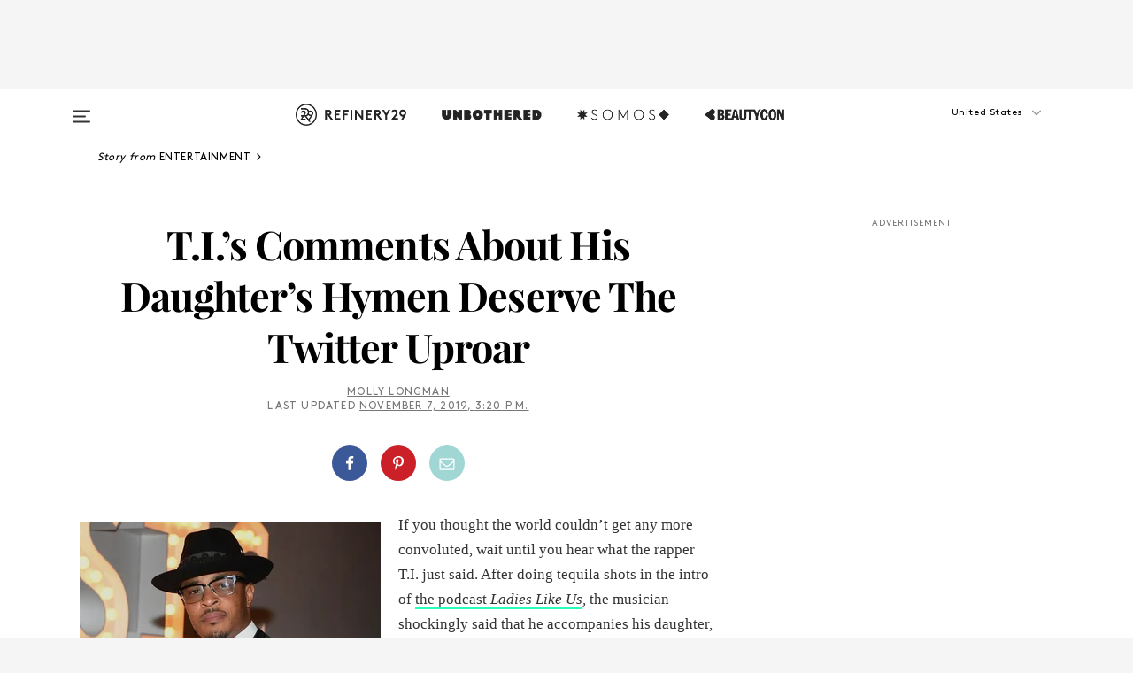

--- FILE ---
content_type: text/html; charset=utf-8
request_url: https://www.refinery29.com/en-ca/2019/11/8724365/t-i-s-comments-about-his-daughters-hymen-deserve-the-twitter-uproar
body_size: 32527
content:

    <!DOCTYPE html>
    <html lang='en-CA'>
      <head>
        
    <script>
      if (window.location.hostname !== window.atob('d3d3LnJlZmluZXJ5MjkuY29t')) {
        window.location = window.atob('aHR0cDovL3d3dy5yZWZpbmVyeTI5LmNvbS9lbi1jYS8yMDE5LzExLzg3MjQzNjUvdC1pLXMtY29tbWVudHMtYWJvdXQtaGlzLWRhdWdodGVycy1oeW1lbi1kZXNlcnZlLXRoZS10d2l0dGVyLXVwcm9hcg==');
      }
    </script>

        <script type="text/javascript">
          window.loadAdLib = function(e,t,a,r){var n=r.includes("refinery29");if(!window.__AdLib){var o=document.createElement("script");o.src=e,o.id="ad-lib",o.onload=function(){window.__AdLib&&(window.__AdLib.env=n?"production":"development",window.__AdLib.template="master",window.__AdLib.site="refinery29",window.__AdLib.brand="refinery29",window.__AdLib.domain=n?".refinery29.com":".rf29.net",window.__AdLib.init())},o.onerror=function(e){console.error("Ad-Lib could not load it's script.",e)},document.head.appendChild(o)}}
        </script>
        <link
          rel="preload"
          as="script"
          href="https://web-statics-cdn.refinery29.com/vendor/ad-lib/v3_1_0/vice-ad-lib.js"
          onload="window.loadAdLib(this.href, 'EN', 'TCFv2.2', 'www.refinery29.com');">
        </script>
        <meta charset="utf-8">
        <title data-react-helmet="true">T.I. Was Wrong About His Daughter’s Hymen & Virginity</title>
        <meta data-react-helmet="true" content="ie=edge" http-equiv="x-ua-compatible"/><meta data-react-helmet="true" name="title" content="T.I. Was Wrong About His Daughter’s Hymen & Virginity" itemprop="title"/><meta data-react-helmet="true" name="description" content="T" itemprop="description"/><meta data-react-helmet="true" property="og:url" content="https://www.refinery29.com/en-ca/2019/11/8724365/t-i-s-comments-about-his-daughters-hymen-deserve-the-twitter-uproar"/><meta data-react-helmet="true" name="twitter:title" content="T.I.'s Comments About His Daughter's Hymen Deserve The Twitter Uproar"/><meta data-react-helmet="true" property="og:title" content="T.I.'s Comments About His Daughter's Hymen Deserve The Twitter Uproar" itemprop="name"/><meta data-react-helmet="true" property="og:description" content="T"/><meta data-react-helmet="true" property="og:image" content="https://www.refinery29.com/images/8716211.jpg?crop=2000%2C1050%2Cx0%2Cy157" itemprop="image"/><meta data-react-helmet="true" property="og:image:secure_url" content="https://www.refinery29.com/images/8716211.jpg?crop=2000%2C1050%2Cx0%2Cy157" itemprop="image"/><meta data-react-helmet="true" name="twitter:card" content="summary_large_image"/><meta data-react-helmet="true" name="twitter:site" content="@refinery29"/><meta data-react-helmet="true" name="twitter:description" content="T"/><meta data-react-helmet="true" name="twitter:image" content="https://www.refinery29.com/images/8716211.jpg?crop=2000%2C1050%2Cx0%2Cy157"/><meta data-react-helmet="true" name="pinterest:image" content="https://www.refinery29.com/images/8716211.jpg?crop=37%3A50"/><meta data-react-helmet="true" property="fb:app_id" content="155023867867753"/><meta data-react-helmet="true" property="fb:pages" content="86973707921,587074007996399,269626263209765,509115739117952,1562713254009921,583745561686633,656112191237463,284423314989162,974273182666651,192477361634120"/><meta data-react-helmet="true" property="article:publisher" content="refinery29"/><meta data-react-helmet="true" name="viewport" content="width=device-width, initial-scale=1"/><meta data-react-helmet="true" name="theme-color" content="#fd5b4e"/><meta data-react-helmet="true" property="og:type" content="article"/><meta data-react-helmet="true" property="entry_template" content="entry.article"/><meta data-react-helmet="true" property="author" content="Molly Longman"/>
        <link data-react-helmet="true" rel="canonical" href="https://www.refinery29.com/en-ca/2019/11/8724365/t-i-s-comments-about-his-daughters-hymen-deserve-the-twitter-uproar"/><link data-react-helmet="true" rel="publisher" href="https://plus.google.com/101601649207969071719"/><link data-react-helmet="true" rel="rich-pin-icon" href="https://www.refinery29.com/assets/08c2e62e7d1f514259af92204bc9c284.ico"/><link data-react-helmet="true" rel="alternate" hreflang="en-ca" href="https://www.refinery29.com/en-ca/2019/11/8724365/t-i-s-comments-about-his-daughters-hymen-deserve-the-twitter-uproar"/><link data-react-helmet="true" rel="alternate" hreflang="en" href="https://www.refinery29.com/en-us/2019/11/8715950/ti-daughter-virginity-hymen"/><link data-react-helmet="true" rel="alternate" hreflang="en-gb" href="https://www.refinery29.com/en-gb/2019/11/8721815/ti-daughter-virginity-hymen"/><link data-react-helmet="true" rel="alternate" hreflang="x-default" href="https://www.refinery29.com/en-us/2019/11/8715950/ti-daughter-virginity-hymen"/>
        <script data-react-helmet="true" type="application/ld+json">{"@context":"http://schema.org","@type":"WebPage","name":"Refinery29","url":"https://www.refinery29.com/en-ca","potentialAction":{"@type":"SearchAction","target":"https://www.refinery29.com/en-ca/search?q={Refinery29}","query-input":"required name=Refinery29","sameAs":["https://www.facebook.com/refinery29","https://twitter.com/refinery29","https://www.pinterest.com/refinery29/","https://instagram.com/refinery29","https://www.youtube.com/refinery29tv"]},"image":"https://www.refinery29.com/assets/images/r29-logo-b.svg"}</script><script data-react-helmet="true" type="application/ld+json">{"@context":"http://schema.org","@type":"WebSite","name":"Refinery29","url":"https://www.refinery29.com/en-ca","potentialAction":{"@type":"SearchAction","target":"https://www.refinery29.com/en-ca/search?q={Refinery29}","query-input":"required name=Refinery29","sameAs":["https://www.facebook.com/refinery29","https://twitter.com/refinery29","https://www.pinterest.com/refinery29/","https://instagram.com/refinery29","https://www.youtube.com/refinery29tv"]},"image":"https://www.refinery29.com/assets/images/r29-logo-b.svg"}</script><script data-react-helmet="true" type="application/ld+json">{"@context":"http://schema.org","@type":"NewsArticle","mainEntityOfPage":{"@type":"WebPage","@id":"https://www.refinery29.com/en-ca/2019/11/8724365/t-i-s-comments-about-his-daughters-hymen-deserve-the-twitter-uproar"},"headline":"T.I.&#8217;s Comments About His Daughter&#8217;s Hymen Deserve The Twitter Uproar","url":"https://www.refinery29.com/en-ca/2019/11/8724365/t-i-s-comments-about-his-daughters-hymen-deserve-the-twitter-uproar","thumbnailUrl":"https://www.refinery29.com/images/8716211.jpg","image":{"@type":"ImageObject","url":"https://www.refinery29.com/images/8716211.jpg","height":2400,"width":2000},"datePublished":"2019-11-07T15:20:30.000Z","dateModified":"2019-11-07T15:20:30.000Z","author":{"@type":"Person","name":"Molly Longman"},"creator":["Molly Longman"],"articleSection":"Wellness","keywords":["Entertainment","Health & Wellness"],"publisher":{"@type":"Organization","name":"Refinery29","logo":{"@type":"ImageObject","url":"https://www.refinery29.com/assets/images/refinery29.png","width":54,"height":54}},"description":"The rapper said he accompanies his daughter at yearly gynecologist visits to make sure his 18-year-old’s “hymen is still intact,\" which he believes confirms her virginity."}</script><script data-react-helmet="true" type="application/ld+json">{"@context":"http://schema.org","@type":"BreadcrumbList","itemListElement":[{"@type":"ListItem","position":1,"item":{"@id":"en-ca/entertainment","url":"https://www.refinery29.com/en-ca/entertainment","name":"Entertainment"}},{"@type":"ListItem","position":2,"item":{"@id":"en-ca/health","url":"https://www.refinery29.com/en-ca/health","name":"Health & Wellness"}}]}</script><script data-react-helmet="true" type="application/ld+json">{"@context":"http://schema.org","@type":"ImageObject","author":"PHoto: Paras Griffin/Getty Images.","contentUrl":"https://www.refinery29.com/images/8716089.jpg","description":null}</script><script data-react-helmet="true" type="application/ld+json">{"@context":"http://schema.org","@type":"Person","name":"Molly Longman","image":"https://s1.r29static.com/bin/default_author_image/553/0,0,1000,1000/x/1484274/image.png","url":"https://www.refinery29.com/en-ca/author/molly-longman"}</script>
        <link id='main-styles' rel='stylesheet' href='/assets/styles.1a6fc843c5b8cd941845.css' type='text/css' />
        <link id='htlbid-styles' rel='stylesheet' href='https://htlbid.com/v3/refinery29-v2.com/htlbid.css' type='text/css' />
      </head>
      <body id='enCA' class='en'>
<div id='r29-app'><div data-reactroot=""><main><a id="skip" href="#r29-container">Skip navigation!</a><div class=""><div><div class="main"><div class="header-ad-container"><div><span>ADVERTISEMENT</span><div class="ad htlad-ad-header" data-ad-size="7x7,8x8,728x90,970x90,970x250" data-ad-position="header" data-slot-id="scrollable-header" data-targeting="{&quot;sponsorship&quot;:null,&quot;section_name&quot;:[&quot;body&quot;,&quot;entertainment&quot;,&quot;sex&quot;,&quot;sex-school&quot;,&quot;wellness&quot;],&quot;collections&quot;:[],&quot;aggregations&quot;:null,&quot;entityid&quot;:8724365,&quot;aid&quot;:&quot;t-i-s-comments-about-his-daughters-hymen-deserve-the-twitter-uproar&quot;,&quot;pageid&quot;:&quot;t-i-s-comments-about-his-daughters-hymen-deserve-the-twitter-uproar&quot;,&quot;pagetype&quot;:&quot;scrollable&quot;,&quot;test&quot;:null,&quot;is_sensitive_content&quot;:false,&quot;edition&quot;:&quot;en-ca&quot;,&quot;utm_source&quot;:null,&quot;utm_medium&quot;:null,&quot;utm_content&quot;:null,&quot;utm_campaign&quot;:null,&quot;vertical&quot;:&quot;r29&quot;,&quot;document.referrer&quot;:&quot;&quot;,&quot;keywords&quot;:null,&quot;ad_count&quot;:5}" id="ad-header"></div></div></div><header role="banner" aria-label="Primary" class="global-header"><div class="global-header-main"><div id="main-menu" class="global-menu"><div class="menu-inner"><div class="global-search-nav" aria-label="global search"><div class="search-drawer"><form class="search-form" action="/en-ca/search" method="GET" aria-label="Search"><input type="search" id="search-header" name="q" placeholder="Search" value=""/><div class="search-button" role="button" tabindex="0" aria-label="search button"><svg width="16" height="18" viewBox="0 0 16 18" fill="black" xmlns="http://www.w3.org/2000/svg"><path d="M10.7857 8.71429C10.7857 6.50893 8.99107 4.71428 6.78571 4.71428C4.58036 4.71428 2.78571 6.50893 2.78571 8.71429C2.78571 10.9196 4.58036 12.7143 6.78571 12.7143C8.99107 12.7143 10.7857 10.9196 10.7857 8.71429ZM15.3571 16.1429C15.3571 16.7679 14.8393 17.2857 14.2143 17.2857C13.9107 17.2857 13.6161 17.1607 13.4107 16.9464L10.3482 13.8929C9.30357 14.6161 8.05357 15 6.78571 15C3.3125 15 0.5 12.1875 0.5 8.71429C0.5 5.24107 3.3125 2.42857 6.78571 2.42857C10.2589 2.42857 13.0714 5.24107 13.0714 8.71429C13.0714 9.98214 12.6875 11.2321 11.9643 12.2768L15.0268 15.3393C15.2321 15.5446 15.3571 15.8393 15.3571 16.1429Z" fill="#333333"></path></svg></div></form></div></div><div class="category-children"><div class="category-child"><div><a href="https://www.refinery29.com/en-us/unbothered"><img class="menu-logo" src="/assets/6a9d712b4b1480df334054a94146cc34.png" alt="Unbothered menu logo"/></a></div><p>A community celebrating Black voices, Black art, and Black folx.</p></div><div class="category-child"><div><a href="https://www.refinery29.com/en-us/latine-somos"><img class="menu-logo" src="/assets/1ce585852b9e9a8cba36762b911e0f5f.png" alt="Somos menu logo"/></a></div><p>Latines learning, remembering, healing, and finding joy in our diverse stories.</p></div><div class="category-child"><div><a href="https://www.beautycon.com/"><img class="menu-logo" src="/assets/b3658fb2d9482c50df8996241fb2b67d.png" alt="BeautyCon menu logo"/></a></div><p>Beautycon is a global platform that brings together beauty enthusiasts, brands, and industry leaders to explore the latest trends, innovations, and conversations shaping the future of beauty.</p></div></div><div><div class="category-title">Discover</div><div class="category-children"><div class="category-child"><a href="/en-ca">Stories From</a></div></div></div><div><div class="category-title">Watch</div><div class="category-children"><div class="category-child"><a href="/">Original Series</a></div></div></div><div><div class="category-title">Get In Touch</div><div class="social-icons"><a href="https://www.facebook.com/refinery29/" target="_blank" title="Refinery29&#x27;s Facebook page" aria-label="Refinery29&#x27;s Facebook page"><svg width="56" height="56" viewBox="0 0 56 56" fill="black" role="img" aria-hidden="true"><path d="M36 20H20V36H27.9973V29.9592H25.9579V27.6101H27.9973V25.8804C27.9973 24.8995 28.2684 24.1379 28.8105 23.5958C29.3526 23.0537 30.0883 22.7826 31.0177 22.7826C31.947 22.7826 32.5494 22.817 32.8248 22.8859V24.9769H31.5856C31.1382 24.9769 30.8327 25.0716 30.6692 25.2609C30.5057 25.4502 30.4239 25.7341 30.4239 26.1128V27.6101H32.7473L32.4375 29.9592H30.4239V36H36V20Z"></path></svg></a><a href="https://x.com/refinery29" target="_blank" title="Refinery29&#x27;s Twitter page" aria-label="Refinery29&#x27;s Twitter page"><svg width="56" height="56" viewBox="0 0 56 56" fill="black" role="img" aria-hidden="true"><path fill-rule="evenodd" clip-rule="evenodd" d="M20.0113 35H21.3186L26.435 29.1807L30.5034 35H35L28.9369 26.3703L34.5041 20H33.1743L28.3396 25.5107L24.4628 20H20L25.8603 28.3541L20.0113 35ZM21.8032 20.9809H23.8204L33.1856 34.0742H31.1457L21.8032 20.9809Z"></path></svg></a><a href="https://www.instagram.com/refinery29/" target="_blank" title="Refinery29&#x27;s Instagram page" aria-label="Refinery29&#x27;s Instagram page"><svg width="56" height="56" viewBox="0 0 56 56" fill="black" role="img" aria-hidden="true"><path fill-rule="evenodd" clip-rule="evenodd" d="M28.5 21.4375C27.4167 21.4375 26.7135 21.4453 26.3906 21.461C26.0677 21.4766 25.6875 21.4896 25.25 21.5C24.8542 21.5209 24.5443 21.5573 24.3203 21.6094C24.0964 21.6615 23.9063 21.7188 23.75 21.7813C23.5729 21.8438 23.4115 21.9245 23.2656 22.0235C23.1198 22.1224 22.9792 22.2396 22.8438 22.375C22.7187 22.5 22.6068 22.6354 22.5078 22.7813C22.4089 22.9271 22.3229 23.0938 22.25 23.2813C22.1979 23.4271 22.1458 23.612 22.0938 23.836C22.0417 24.0599 22.0104 24.375 22 24.7813C21.9792 25.2084 21.9635 25.5834 21.9531 25.9063C21.9427 26.2292 21.9375 26.9271 21.9375 28C21.9375 29.0834 21.9453 29.7865 21.9609 30.1094C21.9766 30.4323 21.9896 30.8125 22 31.25C22.0208 31.6459 22.0573 31.9558 22.1094 32.1797C22.1615 32.4037 22.2187 32.5938 22.2812 32.75C22.3438 32.9271 22.4245 33.0886 22.5234 33.2344C22.6224 33.3802 22.7396 33.5209 22.875 33.6563C23 33.7813 23.1354 33.8933 23.2812 33.9922C23.4271 34.0912 23.5937 34.1771 23.7812 34.25C23.9271 34.3021 24.112 34.3542 24.3359 34.4063C24.5599 34.4584 24.875 34.4896 25.2812 34.5C25.7083 34.5209 26.0833 34.5365 26.4062 34.5469C26.7292 34.5573 27.4271 34.5625 28.5 34.5625C29.5833 34.5625 30.2865 34.5547 30.6094 34.5391C30.9323 34.5235 31.3125 34.5104 31.75 34.5C32.1458 34.4792 32.4557 34.4427 32.6797 34.3907C32.9036 34.3386 33.0937 34.2813 33.25 34.2188C33.4271 34.1563 33.5885 34.0756 33.7344 33.9766C33.8802 33.8776 34.0208 33.7604 34.1562 33.625C34.2813 33.5 34.3932 33.3646 34.4922 33.2188C34.5911 33.0729 34.6771 32.9063 34.75 32.7188C34.8021 32.5729 34.8542 32.3881 34.9062 32.1641C34.9583 31.9401 34.9896 31.625 35 31.2188C35.0208 30.7917 35.0365 30.4167 35.0469 30.0938C35.0573 29.7709 35.0625 29.073 35.0625 28C35.0625 26.9167 35.0547 26.2136 35.0391 25.8907C35.0234 25.5677 35.0104 25.1875 35 24.75C34.9792 24.3542 34.9427 24.0443 34.8906 23.8203C34.8385 23.5964 34.7812 23.4063 34.7188 23.25C34.6562 23.0729 34.5755 22.9115 34.4766 22.7657C34.3776 22.6198 34.2604 22.4792 34.125 22.3438C34 22.2188 33.8646 22.1068 33.7188 22.0078C33.5729 21.9089 33.4063 21.8229 33.2188 21.75C33.0729 21.6979 32.888 21.6459 32.6641 21.5938C32.4401 21.5417 32.125 21.5104 31.7188 21.5C31.2917 21.4792 30.9167 21.4636 30.5938 21.4532C30.2708 21.4427 29.5729 21.4375 28.5 21.4375ZM28.5 20C29.5938 20 30.3099 20.0078 30.6484 20.0235C30.987 20.0391 31.3646 20.0521 31.7812 20.0625C32.2188 20.0834 32.5885 20.1224 32.8906 20.1797C33.1927 20.237 33.4687 20.3125 33.7188 20.4063C33.9896 20.5209 34.2422 20.6511 34.4766 20.7969C34.7109 20.9427 34.9375 21.125 35.1562 21.3438C35.375 21.5625 35.5599 21.7917 35.7109 22.0313C35.862 22.2709 35.9896 22.5209 36.0938 22.7813C36.1875 23.0209 36.2656 23.2943 36.3281 23.6016C36.3906 23.9089 36.4271 24.2813 36.4375 24.7188C36.4583 25.1459 36.474 25.5261 36.4844 25.8594C36.4948 26.1927 36.5 26.9063 36.5 28C36.5 29.0938 36.4922 29.8099 36.4766 30.1485C36.4609 30.487 36.4479 30.8646 36.4375 31.2813C36.4167 31.7188 36.3776 32.0886 36.3203 32.3907C36.263 32.6927 36.1875 32.9688 36.0938 33.2188C35.9792 33.4896 35.849 33.7422 35.7031 33.9766C35.5573 34.211 35.375 34.4375 35.1562 34.6563C34.9375 34.875 34.7083 35.0599 34.4688 35.211C34.2292 35.362 33.9792 35.4896 33.7188 35.5938C33.4792 35.6875 33.2057 35.7657 32.8984 35.8282C32.5911 35.8907 32.2188 35.9271 31.7812 35.9375C31.3542 35.9584 30.974 35.974 30.6406 35.9844C30.3073 35.9948 29.5938 36 28.5 36C27.4062 36 26.6901 35.9922 26.3516 35.9766C26.013 35.961 25.6354 35.9479 25.2188 35.9375C24.7812 35.9167 24.4115 35.8776 24.1094 35.8203C23.8073 35.7631 23.5313 35.6875 23.2812 35.5938C23.0104 35.4792 22.7578 35.349 22.5234 35.2032C22.2891 35.0573 22.0625 34.875 21.8438 34.6563C21.625 34.4375 21.4401 34.2084 21.2891 33.9688C21.138 33.7292 21.0104 33.4792 20.9062 33.2188C20.8125 32.9792 20.7344 32.7058 20.6719 32.3985C20.6094 32.0912 20.5729 31.7188 20.5625 31.2813C20.5417 30.8542 20.526 30.474 20.5156 30.1407C20.5052 29.8073 20.5 29.0938 20.5 28C20.5 26.9063 20.5078 26.1901 20.5234 25.8516C20.5391 25.513 20.5521 25.1354 20.5625 24.7188C20.5833 24.2813 20.6224 23.9115 20.6797 23.6094C20.737 23.3073 20.8125 23.0313 20.9062 22.7813C21.0208 22.5104 21.151 22.2578 21.2969 22.0235C21.4427 21.7891 21.625 21.5625 21.8438 21.3438C22.0625 21.125 22.2917 20.9401 22.5312 20.7891C22.7708 20.6381 23.0208 20.5104 23.2812 20.4063C23.5208 20.3125 23.7943 20.2344 24.1016 20.1719C24.4089 20.1094 24.7812 20.0729 25.2188 20.0625C25.6458 20.0417 26.026 20.0261 26.3594 20.0157C26.6927 20.0052 27.4062 20 28.5 20ZM28.5 23.875C29.0729 23.875 29.6094 23.9818 30.1094 24.1953C30.6094 24.4089 31.0469 24.7032 31.4219 25.0782C31.7969 25.4532 32.0911 25.8907 32.3047 26.3907C32.5182 26.8907 32.625 27.4271 32.625 28C32.625 28.573 32.5182 29.1094 32.3047 29.6094C32.0911 30.1094 31.7969 30.5469 31.4219 30.9219C31.0469 31.2969 30.6094 31.5912 30.1094 31.8047C29.6094 32.0183 29.0729 32.125 28.5 32.125C27.9271 32.125 27.3906 32.0183 26.8906 31.8047C26.3906 31.5912 25.9531 31.2969 25.5781 30.9219C25.2031 30.5469 24.9089 30.1094 24.6953 29.6094C24.4818 29.1094 24.375 28.573 24.375 28C24.375 27.4271 24.4818 26.8907 24.6953 26.3907C24.9089 25.8907 25.2031 25.4532 25.5781 25.0782C25.9531 24.7032 26.3906 24.4089 26.8906 24.1953C27.3906 23.9818 27.9271 23.875 28.5 23.875ZM28.5 30.6875C29.2396 30.6875 29.8724 30.4219 30.3984 29.8907C30.9245 29.3594 31.1875 28.7292 31.1875 28C31.1875 27.2604 30.9219 26.6276 30.3906 26.1016C29.8594 25.5755 29.2292 25.3125 28.5 25.3125C27.7604 25.3125 27.1276 25.5782 26.6016 26.1094C26.0755 26.6407 25.8125 27.2709 25.8125 28C25.8125 28.7396 26.0781 29.3724 26.6094 29.8985C27.1406 30.4245 27.7708 30.6875 28.5 30.6875ZM33.7188 23.7188C33.7188 23.9792 33.6302 24.2058 33.4531 24.3985C33.276 24.5912 33.0521 24.6875 32.7812 24.6875C32.5208 24.6875 32.2943 24.5938 32.1016 24.4063C31.9089 24.2188 31.8125 23.9896 31.8125 23.7188C31.8125 23.4584 31.9062 23.237 32.0938 23.0547C32.2813 22.8724 32.5104 22.7813 32.7812 22.7813C33.0417 22.7813 33.263 22.8698 33.4453 23.0469C33.6276 23.224 33.7188 23.4479 33.7188 23.7188Z"></path></svg></a><a href="https://www.pinterest.com/refinery29/" target="_blank" title="Refinery29&#x27;s Pinterest page" aria-label="Refinery29&#x27;s Pinterest page"><svg width="56" height="56" viewBox="0 0 56 56" fill="black" role="img" aria-hidden="true"><path fill-rule="evenodd" clip-rule="evenodd" d="M28.0003 20C23.5821 20 20 23.5817 20 27.9999C20 31.2757 21.9699 34.0898 24.7887 35.3271C24.7662 34.7685 24.7846 34.0979 24.9279 33.4902C25.0817 32.8407 25.9573 29.131 25.9573 29.131C25.9573 29.131 25.7017 28.6203 25.7017 27.8652C25.7017 26.6798 26.3889 25.7944 27.2446 25.7944C27.9723 25.7944 28.3238 26.3409 28.3238 26.9953C28.3238 27.7269 27.8573 28.821 27.6173 29.8344C27.4169 30.683 28.0428 31.3752 28.88 31.3752C30.3958 31.3752 31.4167 29.4285 31.4167 27.1219C31.4167 25.3686 30.2357 24.0562 28.0878 24.0562C25.661 24.0562 24.1492 25.8659 24.1492 27.8873C24.1492 28.5843 24.3547 29.0758 24.6766 29.4564C24.8246 29.6312 24.8452 29.7016 24.7916 29.9023C24.7532 30.0495 24.6651 30.4038 24.6286 30.5443C24.5753 30.7469 24.4112 30.8193 24.228 30.7445C23.1103 30.2882 22.5897 29.0642 22.5897 27.6882C22.5897 25.4157 24.5063 22.6908 28.3073 22.6908C31.3617 22.6908 33.372 24.901 33.372 27.2735C33.372 30.4117 31.6273 32.7562 29.0554 32.7562C28.1917 32.7562 27.3792 32.2893 27.101 31.7591C27.101 31.7591 26.6365 33.6023 26.5381 33.9582C26.3685 34.575 26.0365 35.1915 25.7329 35.6719C26.4525 35.8844 27.2125 36 28.0003 36C32.4181 36 36 32.4183 36 27.9999C36 23.5817 32.4181 20 28.0003 20" fill="black"></path></svg></a><a href="https://www.snapchat.com/add/refinery29" target="_blank" title="Add Refinery29 on Snapchat" aria-label="Add Refinery29 on Snapchat"><svg width="56" height="56" viewBox="0 0 56 56" fill="black" role="img" aria-hidden="true"><path d="M24.1288 22.7136C23.7038 23.6651 23.8717 25.3699 23.9397 26.5621C23.4807 26.8163 22.8913 26.3703 22.5577 26.3703C22.2106 26.3703 21.7962 26.5982 21.731 26.9381C21.6843 27.183 21.7941 27.5398 22.5818 27.8506C22.8863 27.971 23.611 28.1126 23.7789 28.5076C24.0147 29.0627 22.5676 31.6248 20.2952 31.9986C20.1174 32.0276 19.9906 32.1862 20.0005 32.366C20.0402 33.0563 21.5887 33.3267 22.275 33.4329C22.3452 33.5278 22.4018 33.9285 22.4918 34.2336C22.5322 34.3703 22.6363 34.5338 22.9041 34.5338C23.2533 34.5338 23.8334 34.2648 24.8435 34.4319C25.8338 34.5968 26.7645 36 28.5517 36C30.2128 36 31.2038 34.5904 32.1572 34.4319C32.709 34.3405 33.1829 34.3696 33.7127 34.4729C34.0775 34.5444 34.4048 34.5841 34.5089 34.2258C34.6003 33.9165 34.6562 33.5235 34.725 33.4308C35.405 33.3253 36.9605 33.0556 36.9995 32.3653C37.0094 32.1855 36.8826 32.0276 36.7048 31.9979C34.4707 31.6297 32.9796 29.0754 33.2211 28.5069C33.3883 28.1126 34.108 27.9724 34.4182 27.8499C34.9948 27.6227 35.2838 27.343 35.2775 27.0195C35.2697 26.6053 34.771 26.3582 34.4041 26.3582C34.0308 26.3582 33.4946 26.8 33.0603 26.5607C33.1283 25.3586 33.2955 23.6616 32.8712 22.7108C32.0672 20.9104 30.2787 20 28.4908 20C26.7143 20 24.9391 20.8977 24.1288 22.7136Z"></path></svg></a><a href="https://www.youtube.com/refinery29" target="_blank" title="Refinery29&#x27;s YouTube channel" aria-label="Refinery29&#x27;s YouTube channel"><svg width="56" height="56" viewBox="0 0 56 56" fill="black" role="img" aria-hidden="true"><path d="M37.5812 24.0397C37.468 23.6461 37.2474 23.2897 36.943 23.0085C36.6299 22.7186 36.2462 22.5112 35.8281 22.406C34.2633 22.004 27.9942 22.004 27.9942 22.004C25.3806 21.975 22.7677 22.1025 20.1702 22.3857C19.7521 22.4987 19.3691 22.7107 19.0554 23.0028C18.7471 23.2919 18.5238 23.6483 18.4071 24.0389C18.1269 25.51 17.9908 27.0038 18.0005 28.5C17.9905 29.9949 18.1263 31.4881 18.4071 32.9611C18.5213 33.35 18.7438 33.7049 19.0529 33.9915C19.362 34.2782 19.747 34.4852 20.1702 34.5948C21.7559 34.996 27.9942 34.996 27.9942 34.996C30.6111 35.025 33.2273 34.8975 35.8281 34.6143C36.2462 34.5091 36.6299 34.3017 36.943 34.0118C37.2513 33.7252 37.4704 33.3687 37.5804 32.9806C37.8679 31.51 38.0077 30.0157 37.9978 28.5187C38.0195 27.0153 37.8798 25.5147 37.5812 24.0397ZM26.0011 31.2803V25.7205L31.2171 28.5008L26.0011 31.2803Z"></path></svg></a><a href="https://www.tiktok.com/@refinery29" target="_blank" title="Refinery29 on TikTok" aria-label="Refinery29 on TikTok"><svg width="56" height="56" viewBox="0 0 56 56" fill="black" role="img" aria-hidden="true"><path fill-rule="evenodd" clip-rule="evenodd" d="M31.4908 25.2742C32.6132 25.9313 33.7125 26.3461 35 26.4747V23.7562C34.0075 23.6801 32.9924 23.0465 32.3865 22.3424C32.0187 21.9151 31.7425 21.408 31.5969 20.8676C31.5744 20.784 31.4826 20.2511 31.4719 20H28.628V20.6786V22.3029V29.2038V30.1679C28.628 30.7168 28.6695 31.2862 28.4613 31.8055C27.9518 33.0764 26.3591 33.6316 25.1298 32.9939C22.7357 31.7424 24.0705 28.27 26.551 28.5908V25.7701C26.2122 25.7649 25.7723 25.8301 25.6141 25.849C25.1277 25.907 24.6563 26.042 24.2062 26.2292C21.6328 27.2995 20.3116 30.2524 21.3623 32.8153L21.331 32.7277C22.6604 36.1247 27.1531 37.0798 29.8457 34.6274C31.7236 32.9169 31.4908 30.5397 31.4908 28.2712V25.2742Z"></path></svg></a><a href="https://jump.refinery29.com/join/24/signup-all-newsletters?utm_source=footer&amp;utm_medium=emailsignup&amp;_ga=2.174034529.350230817.1728573652-162356488.1728573652" target="_blank" title="Sign up for Refinery29 newsletters" aria-label="Sign up for Refinery29 newsletters"><svg width="52" height="56" viewBox="0 0 52 56" fill="black" role="img" aria-hidden="true"><path d="M34.1429 33.7678V25.625C33.9167 25.8795 33.6728 26.1127 33.4113 26.3248C31.5169 27.7809 30.0113 28.9754 28.8945 29.9085C28.534 30.2124 28.2407 30.4492 28.0145 30.6189C27.7883 30.7885 27.4826 30.9599 27.0974 31.1331C26.7121 31.3063 26.3499 31.3928 26.0106 31.3928H25.9894C25.6501 31.3928 25.2879 31.3063 24.9026 31.1331C24.5174 30.9599 24.2117 30.7885 23.9855 30.6189C23.7593 30.4492 23.466 30.2124 23.1055 29.9085C21.9887 28.9754 20.4831 27.7809 18.5887 26.3248C18.3272 26.1127 18.0833 25.8795 17.8571 25.625V33.7678C17.8571 33.8597 17.8907 33.9393 17.9579 34.0064C18.025 34.0736 18.1045 34.1071 18.1964 34.1071H33.8036C33.8955 34.1071 33.975 34.0736 34.0421 34.0064C34.1093 33.9393 34.1429 33.8597 34.1429 33.7678ZM34.1429 22.6244V22.3647L34.1376 22.2268L34.1057 22.0943L34.0474 21.9989L33.952 21.9194L33.8036 21.8928H18.1964C18.1045 21.8928 18.025 21.9264 17.9579 21.9936C17.8907 22.0607 17.8571 22.1402 17.8571 22.2321C17.8571 23.4196 18.3767 24.4234 19.4157 25.2433C20.7799 26.3177 22.1972 27.438 23.6674 28.6043C23.7098 28.6397 23.8335 28.7439 24.0385 28.9171C24.2435 29.0903 24.4061 29.2228 24.5262 29.3147C24.6464 29.4066 24.8037 29.5179 24.998 29.6487C25.1924 29.7795 25.3709 29.8767 25.5335 29.9403C25.6961 30.0039 25.848 30.0357 25.9894 30.0357H26.0106C26.152 30.0357 26.3039 30.0039 26.4665 29.9403C26.6291 29.8767 26.8076 29.7795 27.002 29.6487C27.1963 29.5179 27.3536 29.4066 27.4738 29.3147C27.5939 29.2228 27.7565 29.0903 27.9615 28.9171C28.1665 28.7439 28.2902 28.6397 28.3326 28.6043C29.8028 27.438 31.2201 26.3177 32.5843 25.2433C32.966 24.9394 33.3211 24.5311 33.6498 24.0187C33.9785 23.5062 34.1429 23.0415 34.1429 22.6244ZM35.5 22.2321V33.7678C35.5 34.2344 35.3339 34.6337 35.0017 34.966C34.6695 35.2982 34.2701 35.4643 33.8036 35.4643H18.1964C17.7299 35.4643 17.3305 35.2982 16.9983 34.966C16.6661 34.6337 16.5 34.2344 16.5 33.7678V22.2321C16.5 21.7656 16.6661 21.3662 16.9983 21.034C17.3305 20.7018 17.7299 20.5357 18.1964 20.5357H33.8036C34.2701 20.5357 34.6695 20.7018 35.0017 21.034C35.3339 21.3662 35.5 21.7656 35.5 22.2321Z"></path></svg></a></div></div></div></div><button type="button" class="hamburger-menu desktop" aria-label="Open menu" aria-expanded="false" aria-controls="main-menu"><svg width="20" height="15" viewBox="0 0 20 15" fill="black" xmlns="http://www.w3.org/2000/svg"><rect y="0.5" width="20" height="2" rx="1" fill="#333333"></rect><rect y="6.5" width="15" height="2" rx="1" fill="#333333"></rect><rect y="12.5" width="20" height="2" rx="1" fill="#333333"></rect></svg></button><div class="header-verticals desktop"><a href="https://www.refinery29.com/en-us"><img class="menu-logo" src="/assets/90e3b0501ff143bd058ecb3f754a4430.png" alt="Refinery29 logo"/></a><a href="https://www.refinery29.com/en-us/unbothered"><img class="menu-logo" src="/assets/9aa89696be7da8b249e2ee2622a111e9.png" alt="Unbothered logo"/></a><a href="https://www.refinery29.com/en-us/latine-somos"><img class="menu-logo" src="/assets/cda4774d79df76d9c5ab2dfba3784155.png" alt="Somos logo"/></a><a href="https://www.beautycon.com/"><img class="menu-logo" src="/assets/d68e2ddc49f6065953daf57eac5b849a.png" alt="BeautyCon logo"/></a></div><div class="header-verticals desktop r29-only-menu"><a href="https://www.refinery29.com/en-us"><img class="menu-logo" src="/assets/90e3b0501ff143bd058ecb3f754a4430.png" alt="Refinery29 logo"/></a></div><div class="header-mobile-logo mobile"><a href="https://www.refinery29.com/en-us"><img class="menu-logo" src="/assets/90e3b0501ff143bd058ecb3f754a4430.png" alt="Refinery29 logo"/></a></div><div class="desktop edition-switch-wrapper"><div class="global-edition-switch" aria-label="Edition selector"><div class="current-edition" tabindex="0" role="button" aria-expanded="false" aria-haspopup="true"><span>United States</span><i class="fa fa-angle-down " aria-label="angle-down" aria-hidden="true"><svg width="1792" height="1792" viewBox="0 0 1792 1792"><path d="M1395 736q0 13-10 23l-466 466q-10 10-23 10t-23-10L407 759q-10-10-10-23t10-23l50-50q10-10 23-10t23 10l393 393 393-393q10-10 23-10t23 10l50 50q10 10 10 23z"/></svg></i></div><ul class=""><li class="label" aria-label="locales">Switch To</li><li><a href="https://www.refinery29.com/en-us/2019/11/8715950/ti-daughter-virginity-hymen"><span>United States</span></a></li><li><a href="https://www.refinery29.com/en-gb/2019/11/8721815/ti-daughter-virginity-hymen"><span>United Kingdom</span></a></li><li><a href="https://www.refinery29.com/de-de"><span>Germany</span></a></li><li><a href="https://www.refinery29.com/fr-fr"><span>France</span></a></li><li><a href="https://www.refinery29.com/en-au"><span>Australia</span></a></li></ul></div></div><div class="mobile edition-switch-wrapper"></div><button type="button" class="hamburger-menu mobile" aria-label="Open menu" aria-expanded="false" aria-controls="main-menu"><svg width="20" height="15" viewBox="0 0 20 15" fill="black" xmlns="http://www.w3.org/2000/svg"><rect y="0.5" width="20" height="2" rx="1" fill="#333333"></rect><rect y="6.5" width="15" height="2" rx="1" fill="#333333"></rect><rect y="12.5" width="20" height="2" rx="1" fill="#333333"></rect></svg></button></div></header><div class="mobile-header-verticals-wrapper"><div class="mobile-header-verticals"><div class="mobile-vertical"><a href="https://www.refinery29.com/en-us/unbothered"><img class="menu-logo" src="/assets/6a9d712b4b1480df334054a94146cc34.png" alt="Unbothered menu logo"/></a></div><div class="mobile-vertical"><a href="https://www.refinery29.com/en-us/latine-somos"><img class="menu-logo" src="/assets/1ce585852b9e9a8cba36762b911e0f5f.png" alt="Somos menu logo"/></a></div><div class="mobile-vertical"><a href="https://www.beautycon.com/"><img class="menu-logo" src="/assets/b3658fb2d9482c50df8996241fb2b67d.png" alt="BeautyCon menu logo"/></a></div></div></div><div id="r29-container"><div><header hidden="" class="condensed-header hidden"><a href="/en-ca"><div class="r29-logo"><img src="/assets/d27ad8510dcf0eef13f6419f4f9a76e6.svg" alt="Refinery29"/></div></a><div class="condensed-title"><span>Now Reading</span><h4>T.I. Comments On His Daughter's Hymen & Virginity</h4></div><div class="story-share"><button class="fa fa-facebook " aria-label="facebook" aria-hidden="true"><svg height="1792" viewBox="0 0 1792 1792" width="1792" role="img" aria-hidden="true"><path d="m1343 12v264h-157q-86 0-116 36t-30 108v189h293l-39 296h-254v759h-306v-759h-255v-296h255v-218q0-186 104-288.5t277-102.5q147 0 228 12z"/></svg>
</button><div data-href="https://pinterest.com/pin/create/button/?url=https%3A%2F%2Fwww.refinery29.com%2Fen-ca%2F2019%2F11%2F8724365%2Ft-i-s-comments-about-his-daughters-hymen-deserve-the-twitter-uproar%3Futm_source%3Dpinterest%26utm_medium%3Dpinterest_share&amp;media=http%3A%2F%2Fwww.refinery29.com%2Fimages%2F8716211.jpg%3Fcrop%3D37%253A50&amp;description=T.I.%26%238217%3Bs%20Comments%20About%20His%20Daughter%26%238217%3Bs%20Hymen%20Deserve%20The%20Twitter%20Uproar%2B%23refinery29" data-pin-custom="true" style="display:inline-block" role="button" tabindex="0"><button class="fa fa-pinterest-p" title="Share on Pinterest" aria-label="Share on Pinterest"><svg height="1792" viewBox="0 0 1792 1792" width="1792" role="img" aria-hidden="true"><path d="m256 597q0-108 37.5-203.5t103.5-166.5 152-123 185-78 202-26q158 0 294 66.5t221 193.5 85 287q0 96-19 188t-60 177-100 149.5-145 103-189 38.5q-68 0-135-32t-96-88q-10 39-28 112.5t-23.5 95-20.5 71-26 71-32 62.5-46 77.5-62 86.5l-14 5-9-10q-15-157-15-188 0-92 21.5-206.5t66.5-287.5 52-203q-32-65-32-169 0-83 52-156t132-73q61 0 95 40.5t34 102.5q0 66-44 191t-44 187q0 63 45 104.5t109 41.5q55 0 102-25t78.5-68 56-95 38-110.5 20-111 6.5-99.5q0-173-109.5-269.5t-285.5-96.5q-200 0-334 129.5t-134 328.5q0 44 12.5 85t27 65 27 45.5 12.5 30.5q0 28-15 73t-37 45q-2 0-17-3-51-15-90.5-56t-61-94.5-32.5-108-11-106.5z"/></svg>
</button></div><button class="fa fa-envelope-o" title="Share by Email" aria-label="Share by Email"><svg height="1792" viewBox="0 0 1792 1792" width="1792"><path d="m1664 1504v-768q-32 36-69 66-268 206-426 338-51 43-83 67t-86.5 48.5-102.5 24.5h-2q-48 0-102.5-24.5t-86.5-48.5-83-67q-158-132-426-338-37-30-69-66v768q0 13 9.5 22.5t22.5 9.5h1472q13 0 22.5-9.5t9.5-22.5zm0-1051v-24.5l-.5-13-3-12.5-5.5-9-9-7.5-14-2.5h-1472q-13 0-22.5 9.5t-9.5 22.5q0 168 147 284 193 152 401 317 6 5 35 29.5t46 37.5 44.5 31.5 50.5 27.5 43 9h2q20 0 43-9t50.5-27.5 44.5-31.5 46-37.5 35-29.5q208-165 401-317 54-43 100.5-115.5t46.5-131.5zm128-37v1088q0 66-47 113t-113 47h-1472q-66 0-113-47t-47-113v-1088q0-66 47-113t113-47h1472q66 0 113 47t47 113z"/></svg></button></div></header><article class="r29-article-container "><div class="primary-tag-banner"><a href="/en-ca/entertainment"><span class="story-from"><span>Story from <span class="tag-name">Entertainment</span></span></span><i class="fa fa-angle-right " aria-label="angle-right" aria-hidden="true"><svg height="1792" viewBox="0 0 1792 1792" width="1792"><path d="m1171 960q0 13-10 23l-466 466q-10 10-23 10t-23-10l-50-50q-10-10-10-23t10-23l393-393-393-393q-10-10-10-23t10-23l50-50q10-10 23-10t23 10l466 466q10 10 10 23z"/></svg></i></a></div><div class="r29-article right-rail-article"><div class="right-rail-ad-container"><div class="right-rail-floater null"><div class="right-rail-ad" id="rr-ad"><span>ADVERTISEMENT</span><div class="ad htlad-ad-right-rail" data-ad-size="300x250,300x600" data-ad-position="right" data-slot-id="scrollable-right" data-targeting="{&quot;sponsorship&quot;:null,&quot;section_name&quot;:[&quot;body&quot;,&quot;entertainment&quot;,&quot;sex&quot;,&quot;sex-school&quot;,&quot;wellness&quot;],&quot;collections&quot;:[],&quot;aggregations&quot;:null,&quot;entityid&quot;:8724365,&quot;aid&quot;:&quot;t-i-s-comments-about-his-daughters-hymen-deserve-the-twitter-uproar&quot;,&quot;pageid&quot;:&quot;t-i-s-comments-about-his-daughters-hymen-deserve-the-twitter-uproar&quot;,&quot;pagetype&quot;:&quot;scrollable&quot;,&quot;test&quot;:null,&quot;is_sensitive_content&quot;:false,&quot;edition&quot;:&quot;en-ca&quot;,&quot;utm_source&quot;:null,&quot;utm_medium&quot;:null,&quot;utm_content&quot;:null,&quot;utm_campaign&quot;:null,&quot;vertical&quot;:&quot;r29&quot;,&quot;document.referrer&quot;:&quot;&quot;,&quot;keywords&quot;:null,&quot;ad_count&quot;:6}" id="ad-right-rail"></div></div></div></div><div class="header"><h1 class="title">T.I.&#8217;s Comments About His Daughter&#8217;s Hymen Deserve The Twitter Uproar</h1><div class="bylines-container"><div class="byline main-contributors"><span class="contributor"><a href="/en-ca/author/molly-longman">Molly Longman</a></span></div><div class="byline modified"><span>Last Updated <a rel="nofollow" href="/en-ca/archives/2019/11/07"><span><span>November 7, 2019</span>, <span>3:20 PM</span></span></a></span></div></div><div class="story-share"><button class="fa fa-facebook " aria-label="facebook" aria-hidden="true"><svg height="1792" viewBox="0 0 1792 1792" width="1792" role="img" aria-hidden="true"><path d="m1343 12v264h-157q-86 0-116 36t-30 108v189h293l-39 296h-254v759h-306v-759h-255v-296h255v-218q0-186 104-288.5t277-102.5q147 0 228 12z"/></svg>
</button><div data-href="https://pinterest.com/pin/create/button/?url=https%3A%2F%2Fwww.refinery29.com%2Fen-ca%2F2019%2F11%2F8724365%2Ft-i-s-comments-about-his-daughters-hymen-deserve-the-twitter-uproar%3Futm_source%3Dpinterest%26utm_medium%3Dpinterest_share&amp;media=http%3A%2F%2Fwww.refinery29.com%2Fimages%2F8716211.jpg%3Fcrop%3D37%253A50&amp;description=T.I.%26%238217%3Bs%20Comments%20About%20His%20Daughter%26%238217%3Bs%20Hymen%20Deserve%20The%20Twitter%20Uproar%2B%23refinery29" data-pin-custom="true" style="display:inline-block" role="button" tabindex="0"><button class="fa fa-pinterest-p" title="Share on Pinterest" aria-label="Share on Pinterest"><svg height="1792" viewBox="0 0 1792 1792" width="1792" role="img" aria-hidden="true"><path d="m256 597q0-108 37.5-203.5t103.5-166.5 152-123 185-78 202-26q158 0 294 66.5t221 193.5 85 287q0 96-19 188t-60 177-100 149.5-145 103-189 38.5q-68 0-135-32t-96-88q-10 39-28 112.5t-23.5 95-20.5 71-26 71-32 62.5-46 77.5-62 86.5l-14 5-9-10q-15-157-15-188 0-92 21.5-206.5t66.5-287.5 52-203q-32-65-32-169 0-83 52-156t132-73q61 0 95 40.5t34 102.5q0 66-44 191t-44 187q0 63 45 104.5t109 41.5q55 0 102-25t78.5-68 56-95 38-110.5 20-111 6.5-99.5q0-173-109.5-269.5t-285.5-96.5q-200 0-334 129.5t-134 328.5q0 44 12.5 85t27 65 27 45.5 12.5 30.5q0 28-15 73t-37 45q-2 0-17-3-51-15-90.5-56t-61-94.5-32.5-108-11-106.5z"/></svg>
</button></div><button class="fa fa-envelope-o" title="Share by Email" aria-label="Share by Email"><svg height="1792" viewBox="0 0 1792 1792" width="1792"><path d="m1664 1504v-768q-32 36-69 66-268 206-426 338-51 43-83 67t-86.5 48.5-102.5 24.5h-2q-48 0-102.5-24.5t-86.5-48.5-83-67q-158-132-426-338-37-30-69-66v768q0 13 9.5 22.5t22.5 9.5h1472q13 0 22.5-9.5t9.5-22.5zm0-1051v-24.5l-.5-13-3-12.5-5.5-9-9-7.5-14-2.5h-1472q-13 0-22.5 9.5t-9.5 22.5q0 168 147 284 193 152 401 317 6 5 35 29.5t46 37.5 44.5 31.5 50.5 27.5 43 9h2q20 0 43-9t50.5-27.5 44.5-31.5 46-37.5 35-29.5q208-165 401-317 54-43 100.5-115.5t46.5-131.5zm128-37v1088q0 66-47 113t-113 47h-1472q-66 0-113-47t-47-113v-1088q0-66 47-113t113-47h1472q66 0 113 47t47 113z"/></svg></button></div></div><div><div class="ad htlad-1x5" data-ad-size="1x5" data-ad-position="invusion" data-slot-id="scrollable-invusion" data-targeting="{&quot;sponsorship&quot;:null,&quot;section_name&quot;:[&quot;body&quot;,&quot;entertainment&quot;,&quot;sex&quot;,&quot;sex-school&quot;,&quot;wellness&quot;],&quot;collections&quot;:[],&quot;aggregations&quot;:null,&quot;entityid&quot;:8724365,&quot;aid&quot;:&quot;t-i-s-comments-about-his-daughters-hymen-deserve-the-twitter-uproar&quot;,&quot;pageid&quot;:&quot;t-i-s-comments-about-his-daughters-hymen-deserve-the-twitter-uproar&quot;,&quot;pagetype&quot;:&quot;scrollable&quot;,&quot;test&quot;:null,&quot;is_sensitive_content&quot;:false,&quot;edition&quot;:&quot;en-ca&quot;,&quot;utm_source&quot;:null,&quot;utm_medium&quot;:null,&quot;utm_content&quot;:null,&quot;utm_campaign&quot;:null,&quot;vertical&quot;:&quot;r29&quot;,&quot;document.referrer&quot;:&quot;&quot;,&quot;keywords&quot;:null,&quot;ad_count&quot;:7}" id="ad-article-invusion"></div></div><div id="article-main-content" class=""><div id="editorial-content"><div><section class="body"><div class="trinity-left-column trinityAudioPlaceholder"><div class="trinity-tts-pb" dir="ltr"></div></div><div class="section-outer-container"><div class="section-container section-asset-container left-align half-width"><div class="section-image-container"><div class="section-image"><div><div class="img-container"><div class="loading"></div></div><div class="story-share image-shares"><div data-href="https://pinterest.com/pin/create/button/?url=https%3A%2F%2Fwww.refinery29.com%2Fen-ca%2F2019%2F11%2F8724365%2Ft-i-s-comments-about-his-daughters-hymen-deserve-the-twitter-uproar%3Futm_source%3Dpinterest%26utm_medium%3Dpinterest_share&amp;media=http%3A%2F%2Fwww.refinery29.com%2Fimages%2F8716089.jpg&amp;description=T.I.%26%238217%3Bs%20Comments%20About%20His%20Daughter%26%238217%3Bs%20Hymen%20Deserve%20The%20Twitter%20Uproar%2B%23refinery29" data-pin-custom="true" style="display:inline-block" role="button" tabindex="0"><button class="fa fa-pinterest-p" title="Share on Pinterest" aria-label="Share on Pinterest"><svg height="1792" viewBox="0 0 1792 1792" width="1792" role="img" aria-hidden="true"><path d="m256 597q0-108 37.5-203.5t103.5-166.5 152-123 185-78 202-26q158 0 294 66.5t221 193.5 85 287q0 96-19 188t-60 177-100 149.5-145 103-189 38.5q-68 0-135-32t-96-88q-10 39-28 112.5t-23.5 95-20.5 71-26 71-32 62.5-46 77.5-62 86.5l-14 5-9-10q-15-157-15-188 0-92 21.5-206.5t66.5-287.5 52-203q-32-65-32-169 0-83 52-156t132-73q61 0 95 40.5t34 102.5q0 66-44 191t-44 187q0 63 45 104.5t109 41.5q55 0 102-25t78.5-68 56-95 38-110.5 20-111 6.5-99.5q0-173-109.5-269.5t-285.5-96.5q-200 0-334 129.5t-134 328.5q0 44 12.5 85t27 65 27 45.5 12.5 30.5q0 28-15 73t-37 45q-2 0-17-3-51-15-90.5-56t-61-94.5-32.5-108-11-106.5z"/></svg>
</button></div><button class="fa fa-facebook " aria-label="facebook" aria-hidden="true"><svg height="1792" viewBox="0 0 1792 1792" width="1792" role="img" aria-hidden="true"><path d="m1343 12v264h-157q-86 0-116 36t-30 108v189h293l-39 296h-254v759h-306v-759h-255v-296h255v-218q0-186 104-288.5t277-102.5q147 0 228 12z"/></svg>
</button></div><div class="content-caption"><div class="credit">PHoto: Paras Griffin/Getty Images.</div></div></div></div></div></div></div><div class="after-section-content"></div><div class="section-outer-container"><div class="section-container section-text-container"><div class="section-text">If you thought the world couldn’t get any more convoluted, wait until you hear what the rapper T.I. just said. After doing tequila shots in the intro of <a href="https://podcasts.apple.com/us/podcast/life-hacks-with-t-i/id1468347586?i=1000455974705" rel="noopener noreferrer nofollow" target="_blank">the podcast <em>Ladies Like Us</em></a><em>,</em> the musician shockingly said that he accompanies his daughter, Deyjah Harris, at yearly gynecologist visits to make sure the 18-year-old's “<a href="https://www.refinery29.com/en-gb/symptoms-of-hymen-abnormalities">hymen is still intact</a>" — which he believes confirms her virginity.</div></div></div><div class="after-section-content"></div><div class="section-outer-container"><div class="section-container section-text-container"><div class="section-text">The hosts of the show, Nazanin Mandi and Nadia Moham, asked T.I. if he’d had the “sex talk” with his daughters. Then he laughed as he told the totally warped story, which one can only hope is an exaggeration, lie, or a horrendous joke — for his daughter's sake (for everyone's sake).</div></div></div><div class="after-section-content"><div class="section-ad"><span>Advertisement</span><span>ADVERTISEMENT</span><div class="ad htlad-ad-section-ad-top" data-ad-size="1280x90,728x90,300x250,10x10" data-ad-position="A" data-slot-id="scrollable-scroll-A" data-targeting="{&quot;sponsorship&quot;:null,&quot;section_name&quot;:[&quot;body&quot;,&quot;entertainment&quot;,&quot;sex&quot;,&quot;sex-school&quot;,&quot;wellness&quot;],&quot;collections&quot;:[],&quot;aggregations&quot;:null,&quot;entityid&quot;:8724365,&quot;aid&quot;:&quot;t-i-s-comments-about-his-daughters-hymen-deserve-the-twitter-uproar&quot;,&quot;pageid&quot;:&quot;t-i-s-comments-about-his-daughters-hymen-deserve-the-twitter-uproar&quot;,&quot;pagetype&quot;:&quot;scrollable&quot;,&quot;test&quot;:null,&quot;is_sensitive_content&quot;:false,&quot;edition&quot;:&quot;en-ca&quot;,&quot;utm_source&quot;:null,&quot;utm_medium&quot;:null,&quot;utm_content&quot;:null,&quot;utm_campaign&quot;:null,&quot;vertical&quot;:&quot;r29&quot;,&quot;document.referrer&quot;:&quot;&quot;,&quot;keywords&quot;:null,&quot;ad_count&quot;:8}" id="ad-section-ad-A"></div></div></div><div class="section-outer-container"><div class="section-container section-text-container"><div class="section-text">"Deyjah... just graduated high school now and she’s attending her first year of college, figuring it out for herself,” the rapper says. “And yes, not only have we had the conversation, we have yearly trips to the gynecologist to check her hymen.” The rapper then recalls that the morning after his daughter’s 16th birthday, “I put a sticky note on the door. Gyno. Tomorrow. 9:30.”&nbsp;</div></div></div><div class="after-section-content"><div class="ad native-ad" data-ad-size="fluid" data-ad-position="native" data-slot-id="native" data-targeting="{&quot;sponsorship&quot;:null,&quot;section_name&quot;:[&quot;body&quot;,&quot;entertainment&quot;,&quot;sex&quot;,&quot;sex-school&quot;,&quot;wellness&quot;],&quot;collections&quot;:[],&quot;aggregations&quot;:null,&quot;entityid&quot;:8724365,&quot;aid&quot;:&quot;t-i-s-comments-about-his-daughters-hymen-deserve-the-twitter-uproar&quot;,&quot;pageid&quot;:&quot;t-i-s-comments-about-his-daughters-hymen-deserve-the-twitter-uproar&quot;,&quot;pagetype&quot;:&quot;scrollable&quot;,&quot;test&quot;:null,&quot;is_sensitive_content&quot;:false,&quot;edition&quot;:&quot;en-ca&quot;,&quot;utm_source&quot;:null,&quot;utm_medium&quot;:null,&quot;utm_content&quot;:null,&quot;utm_campaign&quot;:null,&quot;vertical&quot;:&quot;r29&quot;,&quot;document.referrer&quot;:&quot;&quot;,&quot;keywords&quot;:null}" id="ad-native-add"></div></div><div class="section-outer-container"><div class="section-container section-text-container"><div class="section-text"><strong>"</strong>So we’ll go and sit down and the doctor will come and talk and, you know, the doctor’s maintaining a high level of professionalism. He’s like, ‘You know sir, I have to, in order to share information ’— I’m like, ‘Deyjah they want you to sign this so we can share information. Is there anything you <em>would not </em>want me to know? See doc? No problem.’”</div></div></div><div class="after-section-content"></div><div class="section-outer-container"><div class="section-container section-text-container"><div class="section-text">Neither T.I.’s or Harris's representatives have returned requests for comments from<em> Refinery29.&nbsp;</em></div></div></div><div class="after-section-content"></div><div class="section-outer-container"><div class="section-container section-text-container"><div class="section-text">There are about a million problems with T.I.'s statements. Losing your virginity is a personal choice. A woman’s body (including her hymen!) is her own, and no one else should have agency over it. Also, as <a href="http://goaskalice.columbia.edu/answered-questions/purpose-hymen" rel="noopener noreferrer nofollow" target="_blank">Columbia University’s Health Q&amp;A Internet Resource</a> notes: Medically speaking, "the concept of an 'intact' hymen is a myth."</div></div></div><div class="after-section-content"></div><div class="section-outer-container"><div class="section-container section-text-container"><div class="section-text"><a href="https://www.refinery29.com/en-us/what-is-a-hymen">The hymen itself</a> is be a layer of thin tissue near the vaginal opening, with a hole in the center. As Planned Parenthood points out, some people have thinner layers of tissue than others. Some people are born with hymens that <a href="https://www.plannedparenthood.org/learn/teens/sex/virginity" rel="noopener noreferrer nofollow" target="_blank">are naturally open</a>, too. The hymen can be stretched open or "<a href="https://www.self.com/story/the-hymen-what-people-get-wrong" target="_blank" rel="noreferrer noopener" aria-label="broken (opens in a new tab)">broken</a>" during the first time you have sex, yes, but also from inserting a tampon for the first time or all kinds of other activities, including sports. It’s also not connected to the already fraught concept of virginity, as Dr. <a href="https://heatherbartosmd.com/" rel="noopener noreferrer nofollow" target="_blank">Heather Bartos</a>, a Texas OB/GYN and the founder of&nbsp;<a href="https://heatherbartosmd.com/speaking/mindshift-medicine/" rel="noopener noreferrer nofollow" target="_blank">MindShift Medicine</a>, explains to <em>Refinery29. </em></div></div></div><div class="after-section-content"><div class="section-ad"><span>Advertisement</span><span>ADVERTISEMENT</span><div class="ad htlad-ad-section-ad-scroll" data-ad-size="1280x90,728x90,300x250,10x10" data-ad-position="B" data-slot-id="scrollable-scroll" data-targeting="{&quot;sponsorship&quot;:null,&quot;section_name&quot;:[&quot;body&quot;,&quot;entertainment&quot;,&quot;sex&quot;,&quot;sex-school&quot;,&quot;wellness&quot;],&quot;collections&quot;:[],&quot;aggregations&quot;:null,&quot;entityid&quot;:8724365,&quot;aid&quot;:&quot;t-i-s-comments-about-his-daughters-hymen-deserve-the-twitter-uproar&quot;,&quot;pageid&quot;:&quot;t-i-s-comments-about-his-daughters-hymen-deserve-the-twitter-uproar&quot;,&quot;pagetype&quot;:&quot;scrollable&quot;,&quot;test&quot;:null,&quot;is_sensitive_content&quot;:false,&quot;edition&quot;:&quot;en-ca&quot;,&quot;utm_source&quot;:null,&quot;utm_medium&quot;:null,&quot;utm_content&quot;:null,&quot;utm_campaign&quot;:null,&quot;vertical&quot;:&quot;r29&quot;,&quot;document.referrer&quot;:&quot;&quot;,&quot;keywords&quot;:null,&quot;ad_count&quot;:9}" id="ad-section-ad-B"></div></div></div><div class="section-outer-container"><div class="section-container section-text-container"><div class="section-text">“It is antiquated that hymens stay 'intact' until sexual activity," she says. "Various things can disturb the hymen — the thin membrane with the eraser-sized hole in it until puberty — sports, trauma, normal frolicking of childhood... The proper thing to do is have a conversation with your adolescent about sexual activity."</div></div></div><div class="after-section-content"></div><div class="section-outer-container"><div class="section-container section-text-container"><div class="section-text">T.I. notes that his daughter's doctor recited some of these hymen facts to him, too.<strong> </strong>“They come and say, ‘Well I just want you to know that there are other ways besides sex that the hymen can be broken like bike riding, athletics, horseback riding, and just other forms of athletic physical activity,’” T.I. said on the podcast.&nbsp;</div></div></div><div class="after-section-content"></div><div class="section-outer-container"><div class="section-container section-text-container"><div class="section-text">“So I say, ‘Look doc, she don’t ride no horses, she don’t ride no bike, she don’t play no sports. Just check the hymen please and give me back my results expeditiously.'”</div></div></div><div class="after-section-content"></div><div class="section-outer-container"><div class="section-container section-text-container"><div class="section-text">If that wasn’t bad enough, T.I. went on to reveal to the world that: "I will say as of her 18th birthday, her hymen is still intact.” He then said<strong> </strong>that this would keep people away from his daughter because virgins are “no fun.” He added: “Who wants a virgin? Like really? All that work.”</div></div></div><div class="after-section-content"></div><div class="section-outer-container"><div class="section-container section-text-container"><div class="section-text">Naturally, Twitter isn't here for T.I.'s unique sex or parenting advice.</div></div></div><div class="after-section-content"></div><div class="section-outer-container"><div class="section-container section-asset-container left-align full-width"><div><div class="section-html"><div class="html-container"><blockquote class="twitter-tweet"><p lang="en" dir="ltr">“my results” its her body not yours 🤢🤢🤢🤢🤢🤢🤢🤢🤢🤢🤢</p>— Avenge Latasha Harlins (@race_jones) <a href="https://twitter.com/race_jones/status/1192099572191027201?ref_src=twsrc%5Etfw" rel="noopener noreferrer nofollow" target="_blank">November 6, 2019</a></blockquote> </div><div class="content-caption"></div></div></div></div></div><div class="after-section-content"></div><div class="section-outer-container"><div class="section-container section-asset-container left-align full-width"><div><div class="section-html"><div class="html-container"><blockquote class="twitter-tweet"><p lang="en" dir="ltr">Policing girls and teen's sexuality messes them up when they reach adulthood. This situation is an extreme example of this. When your parent was the first to cross these boundaries, you're already being taught you don't have any sexual agency. This is harmful parenting.</p>— Natelegé Whaley (@natelege_) <a href="https://twitter.com/natelege_/status/1192129937538453504?ref_src=twsrc%5Etfw" rel="noopener noreferrer nofollow" target="_blank">November 6, 2019</a></blockquote> </div><div class="content-caption"></div></div></div></div></div><div class="after-section-content"></div><div class="section-outer-container"><div class="section-container section-asset-container left-align full-width"><div><div class="section-html"><div class="html-container"><blockquote class="twitter-tweet"><p lang="en" dir="ltr">OH GOD IT SOMEHOW GETS WORSE <a href="https://t.co/3Utyy406yK" rel="noopener noreferrer nofollow" target="_blank">pic.twitter.com/3Utyy406yK</a></p>— Sophia Benoit (@1followernodad) <a href="https://twitter.com/1followernodad/status/1192116480420171776?ref_src=twsrc%5Etfw" rel="noopener noreferrer nofollow" target="_blank">November 6, 2019</a></blockquote> </div><div class="content-caption"></div></div></div></div></div><div class="after-section-content"></div><div class="section-outer-container"><div class="section-container section-text-container"><div class="section-text">Bartos said that talking publicly about his daughter's body and her virginity is totally inappropriate. "At this point, T.I. has shamed his daughter and made her feel shame about her sexuality," she says. "Shame has no place in gynecology!"</div></div></div><div class="after-section-content"><div class="section-ad"><span>Advertisement</span><span>ADVERTISEMENT</span><div class="ad htlad-ad-section-ad-bottom" data-ad-size="1280x90,728x90,300x250,10x10" data-ad-position="bottom" data-slot-id="scrollable-bottom" data-targeting="{&quot;sponsorship&quot;:null,&quot;section_name&quot;:[&quot;body&quot;,&quot;entertainment&quot;,&quot;sex&quot;,&quot;sex-school&quot;,&quot;wellness&quot;],&quot;collections&quot;:[],&quot;aggregations&quot;:null,&quot;entityid&quot;:8724365,&quot;aid&quot;:&quot;t-i-s-comments-about-his-daughters-hymen-deserve-the-twitter-uproar&quot;,&quot;pageid&quot;:&quot;t-i-s-comments-about-his-daughters-hymen-deserve-the-twitter-uproar&quot;,&quot;pagetype&quot;:&quot;scrollable&quot;,&quot;test&quot;:null,&quot;is_sensitive_content&quot;:false,&quot;edition&quot;:&quot;en-ca&quot;,&quot;utm_source&quot;:null,&quot;utm_medium&quot;:null,&quot;utm_content&quot;:null,&quot;utm_campaign&quot;:null,&quot;vertical&quot;:&quot;r29&quot;,&quot;document.referrer&quot;:&quot;&quot;,&quot;keywords&quot;:null,&quot;ad_count&quot;:10}" id="ad-section-ad-bottom"></div></div></div><div class="section-outer-container"><div id="action_button_container"></div></div></section></div></div><div id="content-bottom"></div><div class="share-bottom-wrapper"><div class="story-share article-bottom"><button class="fa fa-facebook " aria-label="facebook" aria-hidden="true"><svg height="1792" viewBox="0 0 1792 1792" width="1792" role="img" aria-hidden="true"><path d="m1343 12v264h-157q-86 0-116 36t-30 108v189h293l-39 296h-254v759h-306v-759h-255v-296h255v-218q0-186 104-288.5t277-102.5q147 0 228 12z"/></svg>
</button><button class="fa fa-twitter" title="Share on Twitter" aria-label="Share on Twitter"> <svg viewBox="0 0 512 512" role="img" aria-hidden="true"><path d="M389.2 48h70.6L305.6 224.2 487 464H345L233.7 318.6 106.5 464H35.8L200.7 275.5 26.8 48H172.4L272.9 180.9 389.2 48zM364.4 421.8h39.1L151.1 88h-42L364.4 421.8z"/></svg>
</button><button class="fa fa-envelope-o" title="Share by Email" aria-label="Share by Email"><svg height="1792" viewBox="0 0 1792 1792" width="1792"><path d="m1664 1504v-768q-32 36-69 66-268 206-426 338-51 43-83 67t-86.5 48.5-102.5 24.5h-2q-48 0-102.5-24.5t-86.5-48.5-83-67q-158-132-426-338-37-30-69-66v768q0 13 9.5 22.5t22.5 9.5h1472q13 0 22.5-9.5t9.5-22.5zm0-1051v-24.5l-.5-13-3-12.5-5.5-9-9-7.5-14-2.5h-1472q-13 0-22.5 9.5t-9.5 22.5q0 168 147 284 193 152 401 317 6 5 35 29.5t46 37.5 44.5 31.5 50.5 27.5 43 9h2q20 0 43-9t50.5-27.5 44.5-31.5 46-37.5 35-29.5q208-165 401-317 54-43 100.5-115.5t46.5-131.5zm128-37v1088q0 66-47 113t-113 47h-1472q-66 0-113-47t-47-113v-1088q0-66 47-113t113-47h1472q66 0 113 47t47 113z"/></svg></button></div></div><footer class="footer"><div class="byline">T.I. Was Wrong About His Daughter’s Hymen & Virginity</div><div class="byline breadcrumbs"><span><span class="bullet"></span><a class="crumb" href="/en-ca/entertainment">Entertainment</a></span><span><span class="bullet"> • </span><a class="crumb" href="/en-ca/health">Health & Wellness</a></span></div><div class="byline featured-contributors"><div class="featured-byline"><a target="_blank" href="/en-ca/author/molly-longman"><span>written by <span class="featured-name">Molly Longman</span></span></a></div></div><div class="byline other-contributors"><span>PHoto: Paras Griffin/Getty Images.</span></div></footer><div class="spot-im-comments-container"></div></div></div></article><div></div></div><div id="below-the-fold-modules"><div><div class="module"><header class="module-header"><div class="container"><h2 class="title">More from Wellness</h2></div></header><div><div><div class="row"><div><div class="card standard"><a href="/en-ca/2021/12/10821088/new-years-eve-horoscope-2022"><div><div class="opener-image"></div></div><div class="story-content"><div class="section">Horoscope</div><div class="title"><span>Your New Year&#8217;s Eve Horoscope Is Here, & This Is How Each S...</span></div><div class="abstract"></div><div class="story-meta"><div class="author"><span>by <span class="author-name">Venus Australis</span></span></div></div></div></a></div></div><div><div class="card standard"><a href="/en-ca/2021/12/10821086/new-moon-in-capricorn-january-2022-meaning"><div><div class="opener-image"></div></div><div class="story-content"><div class="section">Horoscope</div><div class="title"><span>The First New Moon Of 2022 Is Bringing Us Clarity, Luck, & New Po...</span></div><div class="abstract">Astrologically speaking, 2022 is already off to a pretty good start. We&#8217;ve got Jupiter in Pisces, Mars in Sagittarius, and now, the very first new mo</div><div class="story-meta"><div class="author"><span>by <span class="author-name">Elizabeth Gulino</span></span></div></div></div></a></div></div><div><div class="card standard last-in-row"><a href="/en-ca/boxing-day-sales-fitness-canada"><div><div class="opener-image"></div></div><div class="story-content"><div class="section">Fitness</div><div class="title"><span>The Best Boxing Week Sales On Fitness Equipment & Apparel In Canada</span></div><div class="abstract">If you&#8217;ve been thinking about beefing up your home gym, R29 has got you covered with the best Boxing Day sales on fitness equipment and apparel. Rece</div><div class="story-meta"><div class="author"><span>by <span class="author-name">Nichole Jankowski</span></span></div></div></div></a></div></div></div><div class="row row-ad related-content-row-1"><span>Advertisement</span><span>ADVERTISEMENT</span><div class="ad htlad-ad-related-content-row" data-ad-size="10x10,300x250,728x90,970x90,970x250,1280x90" data-ad-position="related" data-slot-id="scrollable-scroll-related" data-targeting="{&quot;sponsorship&quot;:null,&quot;section_name&quot;:[&quot;body&quot;,&quot;entertainment&quot;,&quot;sex&quot;,&quot;sex-school&quot;,&quot;wellness&quot;],&quot;collections&quot;:[],&quot;aggregations&quot;:null,&quot;entityid&quot;:8724365,&quot;aid&quot;:&quot;t-i-s-comments-about-his-daughters-hymen-deserve-the-twitter-uproar&quot;,&quot;pageid&quot;:&quot;t-i-s-comments-about-his-daughters-hymen-deserve-the-twitter-uproar&quot;,&quot;pagetype&quot;:&quot;scrollable&quot;,&quot;test&quot;:null,&quot;is_sensitive_content&quot;:false,&quot;edition&quot;:&quot;en-ca&quot;,&quot;utm_source&quot;:null,&quot;utm_medium&quot;:null,&quot;utm_content&quot;:null,&quot;utm_campaign&quot;:null,&quot;vertical&quot;:&quot;r29&quot;,&quot;document.referrer&quot;:&quot;&quot;,&quot;keywords&quot;:null,&quot;ad_count&quot;:11}" id="ad-related-content-row-1"></div></div></div><div><div class="row"><div><div class="card standard"><a href="/en-ca/2021/12/10819188/jupiter-in-pisces-december-2021-meaning"><div><div class="opener-image"></div></div><div class="story-content"><div class="section">Horoscope</div><div class="title"><span>Jupiter In Pisces Is The Defining Transit Of 2022. Here’s Why</span></div><div class="abstract">Finally, some good news. Yes, the end of 2021 is being affected by a slightly chaotic Venus retrograde. But even so, there&#8217;s another astrological tra</div><div class="story-meta"><div class="author"><span>by <span class="author-name">Elizabeth Gulino</span></span></div></div></div></a></div></div><div><div class="card standard"><a href="/en-ca/2021/12/10819163/yearly-horoscope-2022"><div><div class="opener-image"></div></div><div class="story-content"><div class="section">Horoscope</div><div class="title"><span>Your 2022 Horoscope Is Here, & It’s Asking Us To Step Into The Light</span></div><div class="abstract"></div><div class="story-meta"><div class="author"><span>by <span class="author-name">Gala Mukomolova</span></span></div></div></div></a></div></div><div><div class="card standard last-in-row"><a href="/en-ca/weekly-horoscope-december-26-2021"><div><div class="opener-image"></div></div><div class="story-content"><div class="section">Horoscope</div><div class="title"><span>Your Horoscope This Week: December 26, 2021 to January 1, 2022</span></div><div class="abstract"></div><div class="story-meta"><div class="author"><span>by <span class="author-name">Gala Mukomolova</span></span></div></div></div></a></div></div></div></div><div><div class="row"><div><div class="card standard"><a href="/en-ca/2021/12/10817947/tarot-card-reading-2022"><div><div class="opener-image"></div></div><div class="story-content"><div class="section">Horoscope</div><div class="title"><span>Your 2022 Tarot Card Reading Is Here</span></div><div class="abstract"></div><div class="story-meta"><div class="author"><span>by <span class="author-name">Elizabeth Gulino</span></span></div></div></div></a></div></div><div><div class="card standard"><a href="/en-ca/christmas-alcohol-mindful-drinking"><div><div class="opener-image"></div></div><div class="story-content"><div class="section">Wellness</div><div class="title"><span>How To Avoid Drinking All The Drinks This Christmas</span></div><div class="abstract">The month of December is an excessive one. No matter what you believe or how you choose to celebrate Christmas, this month you’ll probably spend signific</div><div class="story-meta"><div class="author"><span>by <span class="author-name">Daisy Buchanan</span></span></div></div></div></a></div></div><div><div class="card standard last-in-row"><a href="/en-ca/2021/12/10817293/constantly-talking-about-ex-partner"><div><div class="opener-image"></div></div><div class="story-content"><div class="section">Relationships</div><div class="title"><span>Talking About Your Ex On A Date: How Much Is Too Much?</span></div><div class="abstract">Lauren was running late for the date. She was feeling cynical and guarded. &#8220;I had a sneaking suspicion he might be a bad choice — there were one to</div><div class="story-meta"><div class="author"><span>by <span class="author-name">Rose Stokes</span></span></div></div></div></a></div></div></div></div><div><div class="row"><div><div class="card standard"><a href="/en-ca/2021/12/10816262/sex-horoscope-2022"><div><div class="opener-image"></div></div><div class="story-content"><div class="section">Horoscopes</div><div class="title"><span>Your 2022 Sex Horoscope Is Here, & This Year Is All About Experim...</span></div><div class="abstract"></div><div class="story-meta"><div class="author"><span>by <span class="author-name">Lisa Stardust</span></span></div></div></div></a></div></div><div><div class="card standard"><a href="/en-ca/2021/12/10814393/numerology-2022-predictions"><div><div class="opener-image"></div></div><div class="story-content"><div class="section">Spirit</div><div class="title"><span>The Numerology Of 2022 Is Telling Us That The New Year Is Going T...</span></div><div class="abstract">When a new year is looming over us — as 2022 is right now— there&#8217;s always an urge to try to peer in the future. We may make elaborate plans or r</div><div class="story-meta"><div class="author"><span>by <span class="author-name">Elizabeth Gulino</span></span></div></div></div></a></div></div><div><div class="card standard last-in-row"><a href="/en-ca/dating-single-mom-widow"><div><div class="opener-image"></div></div><div class="story-content"><div class="section">Relationships</div><div class="title"><span>I’m A Single Mom — & I’m Dating For The First Time Since I Lost M...</span></div><div class="abstract">In 2008, I married the love of my life. In 2019, I downloaded my first dating app. In the years in between, I built a life with a man who made everything b</div><div class="story-meta"><div class="author"><span>by <span class="author-name">Elaine Roth</span></span></div></div></div></a></div></div></div><div class="row row-ad related-content-row-4"><span>Advertisement</span><span>ADVERTISEMENT</span><div class="ad htlad-ad-related-content-row" data-ad-size="10x10,300x250,728x90,970x90,970x250,1280x90" data-ad-position="related-A" data-slot-id="scrollable-scroll-related" data-targeting="{&quot;sponsorship&quot;:null,&quot;section_name&quot;:[&quot;body&quot;,&quot;entertainment&quot;,&quot;sex&quot;,&quot;sex-school&quot;,&quot;wellness&quot;],&quot;collections&quot;:[],&quot;aggregations&quot;:null,&quot;entityid&quot;:8724365,&quot;aid&quot;:&quot;t-i-s-comments-about-his-daughters-hymen-deserve-the-twitter-uproar&quot;,&quot;pageid&quot;:&quot;t-i-s-comments-about-his-daughters-hymen-deserve-the-twitter-uproar&quot;,&quot;pagetype&quot;:&quot;scrollable&quot;,&quot;test&quot;:null,&quot;is_sensitive_content&quot;:false,&quot;edition&quot;:&quot;en-ca&quot;,&quot;utm_source&quot;:null,&quot;utm_medium&quot;:null,&quot;utm_content&quot;:null,&quot;utm_campaign&quot;:null,&quot;vertical&quot;:&quot;r29&quot;,&quot;document.referrer&quot;:&quot;&quot;,&quot;keywords&quot;:null,&quot;ad_count&quot;:12}" id="ad-related-content-row-4"></div></div></div></div></div></div><div><div class="module series-module grey-module"><div></div></div></div></div><div class="row footer-ad oop-ad-unit-container"><div class="footer-ad-desktop"><span>ADVERTISEMENT</span><div class="ad htlad-1x1" data-ad-size="1x1,320x51,320x100" data-ad-position="adhesion" data-slot-id="adhesion" data-targeting="{&quot;sponsorship&quot;:null,&quot;section_name&quot;:[&quot;body&quot;,&quot;entertainment&quot;,&quot;sex&quot;,&quot;sex-school&quot;,&quot;wellness&quot;],&quot;collections&quot;:[],&quot;aggregations&quot;:null,&quot;entityid&quot;:8724365,&quot;aid&quot;:&quot;t-i-s-comments-about-his-daughters-hymen-deserve-the-twitter-uproar&quot;,&quot;pageid&quot;:&quot;t-i-s-comments-about-his-daughters-hymen-deserve-the-twitter-uproar&quot;,&quot;pagetype&quot;:&quot;scrollable&quot;,&quot;test&quot;:null,&quot;is_sensitive_content&quot;:false,&quot;edition&quot;:&quot;en-ca&quot;,&quot;utm_source&quot;:null,&quot;utm_medium&quot;:null,&quot;utm_content&quot;:null,&quot;utm_campaign&quot;:null,&quot;vertical&quot;:&quot;r29&quot;,&quot;document.referrer&quot;:&quot;&quot;,&quot;keywords&quot;:null,&quot;ad_count&quot;:2}" id="ad-mobile-out-of-page"></div></div></div></div><div><footer class="global-footer"><div class="refinery-footer"><div class="social-container"><img class="logo" alt="" src="/assets/d27ad8510dcf0eef13f6419f4f9a76e6.svg"/><ul class="social-nav"><li><a href="https://jump.refinery29.com/join/24/signup-ca-refresh?utm_source=footer&amp;utm_medium=emailsignup" target="_blank" title="Sign up for newsletters"><i class="fa fa-envelope-o " aria-label="envelope-o" aria-hidden="true"><svg height="1792" viewBox="0 0 1792 1792" width="1792"><path d="m1664 1504v-768q-32 36-69 66-268 206-426 338-51 43-83 67t-86.5 48.5-102.5 24.5h-2q-48 0-102.5-24.5t-86.5-48.5-83-67q-158-132-426-338-37-30-69-66v768q0 13 9.5 22.5t22.5 9.5h1472q13 0 22.5-9.5t9.5-22.5zm0-1051v-24.5l-.5-13-3-12.5-5.5-9-9-7.5-14-2.5h-1472q-13 0-22.5 9.5t-9.5 22.5q0 168 147 284 193 152 401 317 6 5 35 29.5t46 37.5 44.5 31.5 50.5 27.5 43 9h2q20 0 43-9t50.5-27.5 44.5-31.5 46-37.5 35-29.5q208-165 401-317 54-43 100.5-115.5t46.5-131.5zm128-37v1088q0 66-47 113t-113 47h-1472q-66 0-113-47t-47-113v-1088q0-66 47-113t113-47h1472q66 0 113 47t47 113z"/></svg></i></a></li><li><a href="https://www.facebook.com/refinery29" target="_blank" title="Visit Refinery29 on Facebook"><i class="fa fa-facebook " aria-label="facebook" aria-hidden="true"><svg height="1792" viewBox="0 0 1792 1792" width="1792" role="img" aria-hidden="true"><path d="m1343 12v264h-157q-86 0-116 36t-30 108v189h293l-39 296h-254v759h-306v-759h-255v-296h255v-218q0-186 104-288.5t277-102.5q147 0 228 12z"/></svg>
</i></a></li><li><a href="https://www.youtube.com/refinery29tv/?sub_confirmation=1" target="_blank" title="Visit Refinery29 on YouTube"><i class="fa fa-youtube-play " aria-label="youtube-play" aria-hidden="true"><svg height="1792" viewBox="0 0 1792 1792" width="1792" role="img" aria-hidden="true"><path d="m711 1128 484-250-484-253zm185-862q168 0 324.5 4.5t229.5 9.5l73 4q1 0 17 1.5t23 3 23.5 4.5 28.5 8 28 13 31 19.5 29 26.5q6 6 15.5 18.5t29 58.5 26.5 101q8 64 12.5 136.5t5.5 113.5v176q1 145-18 290-7 55-25 99.5t-32 61.5l-14 17q-14 15-29 26.5t-31 19-28 12.5-28.5 8-24 4.5-23 3-16.5 1.5q-251 19-627 19-207-2-359.5-6.5t-200.5-7.5l-49-4-36-4q-36-5-54.5-10t-51-21-56.5-41q-6-6-15.5-18.5t-29-58.5-26.5-101q-8-64-12.5-136.5t-5.5-113.5v-176q-1-145 18-290 7-55 25-99.5t32-61.5l14-17q14-15 29-26.5t31-19.5 28-13 28.5-8 23.5-4.5 23-3 17-1.5q251-18 627-18z"/></svg>
</i></a></li><li><a href="https://www.instagram.com/refinery29" target="_blank" title="Visit Refinery29 on Instagram"><i class="fa fa-instagram " aria-label="instagram" aria-hidden="true"><svg width="1792" height="1792" viewBox="0 0 1792 1792" role="img" aria-hidden="true"><path d="M1152 896q0-106-75-181t-181-75-181 75-75 181 75 181 181 75 181-75 75-181zm138 0q0 164-115 279t-279 115-279-115-115-279 115-279 279-115 279 115 115 279zm108-410q0 38-27 65t-65 27-65-27-27-65 27-65 65-27 65 27 27 65zM896 266l-76.5-.5q-69.5-.5-105.5 0t-96.5 3-103 10T443 297q-50 20-88 58t-58 88q-11 29-18.5 71.5t-10 103-3 96.5 0 105.5.5 76.5-.5 76.5 0 105.5 3 96.5 10 103T297 1349q20 50 58 88t88 58q29 11 71.5 18.5t103 10 96.5 3 105.5 0 76.5-.5 76.5.5 105.5 0 96.5-3 103-10 71.5-18.5q50-20 88-58t58-88q11-29 18.5-71.5t10-103 3-96.5 0-105.5-.5-76.5.5-76.5 0-105.5-3-96.5-10-103T1495 443q-20-50-58-88t-88-58q-29-11-71.5-18.5t-103-10-96.5-3-105.5 0-76.5.5zm768 630q0 229-5 317-10 208-124 322t-322 124q-88 5-317 5t-317-5q-208-10-322-124t-124-322q-5-88-5-317t5-317q10-208 124-322t322-124q88-5 317-5t317 5q208 10 322 124t124 322q5 88 5 317z"/></svg>
</i></a></li><li><a href="https://twitter.com/refinery29" target="_blank" title="Visit Refinery29 on Twitter"><i class="fa fa-twitter " aria-label="twitter" aria-hidden="true"> <svg viewBox="0 0 512 512" role="img" aria-hidden="true"><path d="M389.2 48h70.6L305.6 224.2 487 464H345L233.7 318.6 106.5 464H35.8L200.7 275.5 26.8 48H172.4L272.9 180.9 389.2 48zM364.4 421.8h39.1L151.1 88h-42L364.4 421.8z"/></svg>
</i></a></li><li><a href="https://www.pinterest.com/refinery29/?auto_follow=true" target="_blank" title="Visit Refinery29 on Pinterest"><i class="fa fa-pinterest-p " aria-label="pinterest-p" aria-hidden="true"><svg height="1792" viewBox="0 0 1792 1792" width="1792" role="img" aria-hidden="true"><path d="m256 597q0-108 37.5-203.5t103.5-166.5 152-123 185-78 202-26q158 0 294 66.5t221 193.5 85 287q0 96-19 188t-60 177-100 149.5-145 103-189 38.5q-68 0-135-32t-96-88q-10 39-28 112.5t-23.5 95-20.5 71-26 71-32 62.5-46 77.5-62 86.5l-14 5-9-10q-15-157-15-188 0-92 21.5-206.5t66.5-287.5 52-203q-32-65-32-169 0-83 52-156t132-73q61 0 95 40.5t34 102.5q0 66-44 191t-44 187q0 63 45 104.5t109 41.5q55 0 102-25t78.5-68 56-95 38-110.5 20-111 6.5-99.5q0-173-109.5-269.5t-285.5-96.5q-200 0-334 129.5t-134 328.5q0 44 12.5 85t27 65 27 45.5 12.5 30.5q0 28-15 73t-37 45q-2 0-17-3-51-15-90.5-56t-61-94.5-32.5-108-11-106.5z"/></svg>
</i></a></li><li><a href="https://www.tiktok.com/@refinery29" target="_blank" title="Visit Refinery29 on TikTok"><i class="fa fa-tiktok " aria-label="tiktok" aria-hidden="true"><svg height="1792" viewBox="0 0 1792 1792" width="1792" role="img" aria-hidden="true"><path d="M889.9,74.3c86.7-1.2,172.5-0.3,258.6-1.2c5.3,101.3,41.5,204.1,115.5,275.6c74,73.4,178.4,106.8,280,118.3v266 c-95.4-3.1-191.1-22.9-277.5-64.1c-37.8-17-72.8-39-107.2-61.3c-0.3,192.9,0.9,385.9-1.2,578.2c-5.3,92.3-35.6,184.3-89.5,260.4 c-86.4,126.7-236.3,209.3-390.5,211.8c-94.5,5.3-188.9-20.4-269.4-67.8c-133.2-78.7-227-223-240.6-377.5c-1.5-33.1-2.2-66-0.9-98.2 c11.8-125.7,74-245.9,170.6-327.6c109.3-95.4,262.6-140.6,406.3-114c1.2,97.9-2.5,195.7-2.5,293.6c-65.7-21.1-142.1-15.2-199.4,24.5 c-41.8,27.3-73.7,68.7-90.1,115.5c-13.6,33.4-9.6,70.6-9,106.2c15.8,108.4,119.8,199.4,231.3,189.8c73.7-0.9,144.6-43.7,183-106.2 c12.4-22,26.3-44.3,27.3-70.3c6.5-118.3,4-236,4.6-354C889.3,605.4,888.1,340,889.9,74.3L889.9,74.3z" /></svg>
</i></a></li></ul></div><div class="links company"><span class="column-header"><span>COMPANY</span></span><ul><li><a href="https://sundialmg.com/">About Us</a></li><li><a href="https://www.linkedin.com/company/refinery29/jobs">Jobs</a></li><li><a href="https://corporate.r29.com/about-press">Press</a></li><li><a href="mailto:advertising@refinery29.com">Advertising</a></li><li><a href="mailto:feedback@refinery29.com">Feedback</a></li><li><a href="https://www.refinery29.com/intelligence">R29 Intelligence</a></li><li><a href="https://info.wrightsmedia.com/refinery29-licensing">Licensing and Reuse of Content</a></li></ul></div><div class="links information"><span class="column-header"><span>INFORMATION</span></span><ul><li><a href="/en-ca/news">R29 Company News</a></li><li><a href="/en-ca/terms-and-conditions">Terms</a></li><li><a href="/en-ca/privacy">Privacy</a></li><li><a href="/en-ca/archives" rel="nofollow">Archives</a></li><li><a href="#do-not-sell-my-info" name="Do Not Sell or Share My Personal Information" class="privacy-text">Do Not Sell or Share My
Personal Information</a></li></ul></div><div class="links editions"><span class="column-header"><span>EDITIONS</span></span><ul><li><a href="/en-us">United States</a></li><li><a href="/fr-fr">France</a></li><li><a href="/en-gb">United Kingdom</a></li><li><a href="/de-de">Germany</a></li><li><a href="/en-au">Australia</a></li></ul></div><div class="email-signup"><span class="column-header"><a href="https://jump.refinery29.com/join/24/signup-all-newsletters?utm_source= footer&amp;utm_medium=emailsignup"><span>NEWSLETTER SIGN-UP</span></a></span></div><div class="vmg-footer"><div class="accessibility-logo"><a href="https://www.essentialaccessibility.com/refinery29?utm_source=refinery29homepage&amp;utm_medium=iconlarge&amp;utm_term=iconlarge&amp;utm_content=header&amp;utm_campaign=refinery29"><img alt="This icon serves as a link to download the eSSENTIAL Accessibility assistive technology app for individuals with physical disabilities. It is featured as part of our commitment to diversity and inclusion." src="/assets/c5a8ae3dd50e6ebe17044593c2c7ee0c.svg"/></a></div><div class="copyright">© <!-- -->2026<!-- --> REFINERY29</div></div></div></footer></div><div class="oop-ad-container"><div class="oop-ad-unit-container"><span>ADVERTISEMENT</span><div class="ad htlad-ad-section-ad-scroll out-of-page-ad" data-ad-size="" data-ad-position="interstitial" data-slot-id="interstitial" data-targeting="{&quot;sponsorship&quot;:null,&quot;section_name&quot;:[&quot;body&quot;,&quot;entertainment&quot;,&quot;sex&quot;,&quot;sex-school&quot;,&quot;wellness&quot;],&quot;collections&quot;:[],&quot;aggregations&quot;:null,&quot;entityid&quot;:8724365,&quot;aid&quot;:&quot;t-i-s-comments-about-his-daughters-hymen-deserve-the-twitter-uproar&quot;,&quot;pageid&quot;:&quot;t-i-s-comments-about-his-daughters-hymen-deserve-the-twitter-uproar&quot;,&quot;pagetype&quot;:&quot;scrollable&quot;,&quot;test&quot;:null,&quot;is_sensitive_content&quot;:false,&quot;edition&quot;:&quot;en-ca&quot;,&quot;utm_source&quot;:null,&quot;utm_medium&quot;:null,&quot;utm_content&quot;:null,&quot;utm_campaign&quot;:null,&quot;vertical&quot;:&quot;r29&quot;,&quot;document.referrer&quot;:&quot;&quot;,&quot;keywords&quot;:null,&quot;ad_count&quot;:3}" id="ad-out-of-page"></div></div></div><div id="fb-root"></div></div></div><span id="ad-data"><!-- ad_vars targeting {"ad_channels":["body","entertainment","sex","sex-school","wellness"],"ad_collections":[],"ad_category_path":"health","ad_sponsorship":null,"ad_series":null,"ad_entityid":8724365,"ad_is_sensitive_content":false,"ad_dedicated_feature":false,"ad_disable_interstitial":false,"ad_disable_video_preroll":false,"ad_page_type":"scrollable","ad_pageid":"t-i-s-comments-about-his-daughters-hymen-deserve-the-twitter-uproar","ad_disable_adhesion_on_mobile":false,"ad_disable_all_ads":false,"ad_disable_ad_refresh":false,"ad_keywords":null,"ad_edition":"en-ca","ad_site_name":"r29"} --></span></div></main></div></div>
        <script id='r29-initial-state' type='text/plain'>
          :>DGV>/:>YHQGRUV>/:<,>DGqDUJHWLQJ`RPSOHWHG>/IDOVH,>VOLGH`KDQJH`RXQW>/0,>DGBGDWD>/:>DGBFKDQQHOV>/x>ERG\>,>HQWHUWDLQPHQW>,>VH[>,>VH[-VFKRRO>,>ZHOOQHVV>z,>DGBFROOHFWLRQV>/xz,>DGBFDWHJRU\BSDWK>/>KHDOWK>,>DGBVSRQVRUVKLS>/QXOO,>DGBVHULHV>/QXOO,>DGBHQWLW\LG>/8724365,>DGBLVBVHQVLWLYHBFRQWHQW>/IDOVH,>DGBGHGLFDWHGBIHDWXUH>/IDOVH,>DGBGLVDEOHBLQWHUVWLWLDO>/IDOVH,>DGBGLVDEOHBYLGHRBSUHUROO>/IDOVH,>DGBSDJHBW\SH>/>VFUROODEOH>,>DGBSDJHLG>/>W-L-V-FRPPHQWV-DERXW-KLV-GDXJKWHUV-K\PHQ-GHVHUYH-WKH-WZLWWHU-XSURDU>,>DGBGLVDEOHBDGKHVLRQBRQBPRELOH>/IDOVH,>DGBGLVDEOHBDOOBDGV>/IDOVH,>DGBGLVDEOHBDGBUHIUHVK>/IDOVH,>DGBNH\ZRUGV>/QXOO,>DGBHGLWLRQ>/>HQ-FD>,>DGBVLWHBQDPH>/>U29><<,>DQDO\WLFV>/:>SDJHBW\SH>/>HQWU\.DUWLFOH>,>W\SHBLG>/8724365,>REMHFWBLG>/8724365,>UHSRUWLQJBFDWHJRU\>/>tHOOQHVV>,>XUOBIXOO>/>KWWSV/}}ZZZ.UHILQHU\29.FRP}HQ-FD}2019}11}8724365}W-L-V-FRPPHQWV-DERXW-KLV-GDXJKWHUV-K\PHQ-GHVHUYH-WKH-WZLWWHU-XSURDU><,>DSL>/:>IHWFKpWDWXV>/>QRWcHWFKLQJ>,>LVfQLWLDOmDJHYLHZ>/WUXH,>ODVWcHWFKHGiRFDWLRQ>/:>SDWKQDPH>/>}HQ-FD}2019}11}8724365}W-L-V-FRPPHQWV-DERXW-KLV-GDXJKWHUV-K\PHQ-GHVHUYH-WKH-WZLWWHU-XSURDU>,>VHDUFK>/>>,>KDVK>/>>,>DFWLRQ>/>mlm>,>NH\>/>\2\FDO>,>TXHU\>/:<,>KRVWQDPH>/>ZZZ.UHILQHU\29.FRP>,>SURWRFRO>/>KWWS/><,>SDJLQDWLRQ>/:>SUHY>/QXOO,>QH[W>/QXOO<,>VWDWXV>/200,>KHDGHUV>/:>FRQQHFWLRQ>/>FORVH>,>FRQWHQW-OHQJWK>/>44221>,>DFFHVV-FRQWURO-DOORZ-KHDGHUV>/>^XWKRUL]DWLRQ, `RQWHQW-q\SH>,>DFFHVV-FRQWURO-H[SRVH-KHDGHUV>/>u-tm-qRWDO, u-tm-qRWDOmDJHV>,>FDFKH-FRQWURO>/>PD[-DJH=86400>,>FRQWHQW-W\SH>/>DSSOLFDWLRQ}MVRQ; FKDUVHW=rqc-8>,>OLQN>/>yX003FKWWSV/}}GDVK-ZS.UHILQHU\29.FRP}ZS-MVRQ}{; UHO=y>KWWSV/}}DSL.Z.RUJ}y>>,>U29-UHVRXUFH-NH\>/>EORJBHQWU\-8724365>,>VHUYHU>/>QJLQ[>,>[-FRQWHQW-W\SH-RSWLRQV>/>QRVQLII>,>[-SDQWKHRQ-VW\[-KRVWQDPH>/>VW\[-IH1-D-6F5EGE56E8-JFQ4Q>,>[-URERWV-WDJ>/>QRLQGH[>,>[-VW\[-UHT-LG>/>8677G4E9-I87F-11I0-8H66-IDD1I38E5EG9>,>GDWH>/>cUL, 23 gDQ 2026 16/56/57 djq>,>[-VHUYHG-E\>/>FDFKH-FKL-NLJT8000157-`ef, FDFKH-LDG-NM\R7100127-f^a>,>[-FDFKH>/>jfpp, jfpp>,>[-FDFKH-KLWV>/>0, 0>,>[-WLPHU>/>p1769187416.389463,sp0,sb1339>,>YDU\>/>^FFHSW-bQFRGLQJ>,>DJH>/>0>,>DFFHSW-UDQJHV>/>E\WHV>,>YLD>/>1.1 YDUQLVK, 1.1 YDUQLVK><,>KDVbUURUV>/IDOVH<,>DUWLFOH>/:>DVVHWBPDLQ>/:>KHLJKW>/2400,>ZLGWK>/2000,>VUFBIXOO>/>KWWSV/}}ZZZ.UHILQHU\29.FRP}LPDJHV}8716211.MSJ>,>LG>/8716211<,>EUHDGFUXPEV>/x:>QDPH>/>bQWHUWDLQPHQW>,>XUO>/>}HQ-FD}HQWHUWDLQPHQW><,:>QDPH>/>eHDOWK & tHOOQHVV>,>XUO>/>}HQ-FD}KHDOWK><z,>VKRSSLQJBEUHDGFUXPEV>/xz,>EUHDNLQJBQHZV>/1,>E\OLQHV>/x:>QDPH>/>jROO\ iRQJPDQ>,>SDWK>/>}DXWKRU}PROO\-ORQJPDQ>,>E\OLQH>/>ZULWWHQ>,>LPDJH>/>KWWSV/}}V1.U29VWDWLF.FRP}ELQ}GHIDXOWBDXWKRUBLPDJH}553}0,0,1000,1000}[}1484274}LPDJH.SQJ>,>IHDWXUHG>/WUXH<z,>FDPSDLJQBEUDQGLQJ>/:>LPDJHBVUF>/QXOO,>DOWBWLWOH>/QXOO<,>FDPSDLJQBEUDQGLQJBLPDJHBPRELOHBXUO>/QXOO,>FRPPHQWVBLG>/>HQWU\B8724365>,>SURJUDPBEUDQGLQJ>/:>LPDJHBVUF>/QXOO,>DOWBWLWOH>/QXOO<,>SURJUDPBEUDQGLQJBLPDJHBXUO>/QXOO,>GHN>/>q>,>H[FHUSWBWUXQFDWHGB325>/>fI \RX WKRXJKW WKH ZRUOG FRXOGQ’W JHW DQ\ PRUH FRQYROXWHG, ZDLW XQWLO \RX KHDU ZKDW WKH UDSSHU q.f. MXVW VDLG. ^IWHU GRLQJ WHTXLOD VKRWV LQ WKH LQWUR RI WKH SRGFDVW iDGLHV iLNH rV, WKH PXVLFLDQ VKRFNLQJO\ VDLG WKDW KH DFFRPSDQLHV KLV GDXJKWHU, aH\MDK eDUULV, DW \HDUO\ J\QHFRORJLVW YLVLWV WR PDNH VXUH WKH 18-\HDU-ROG&#8217>,>LG>/8724365,>RSHQHUBLPDJHV>/x:>DVVHW>/:>FUHGLW>/>meRWR/ mDUDV dULIILQ}dHWW\ fPDJHV.>,>VUF>/:>IXOO>/>KWWSV/}}ZZZ.UHILQHU\29.FRP}LPDJHV}8716211.MSJ?FURS=1%3^1><<,>DOWBWLWOH>/>>,>ODEHO>/>1/1>,>W\SH>/>1[1><,:>DVVHW>/:>FUHGLW>/>meRWR/ mDUDV dULIILQ}dHWW\ fPDJHV.>,>VUF>/:>IXOO>/>KWWSV/}}ZZZ.UHILQHU\29.FRP}LPDJHV}8716211.MSJ?FURS=3%3^4><<,>DOWBWLWOH>/>>,>ODEHO>/>3/4>,>W\SH>/>3[4><,:>DVVHW>/:>FUHGLW>/>meRWR/ mDUDV dULIILQ}dHWW\ fPDJHV.>,>VUF>/:>IXOO>/>KWWSV/}}ZZZ.UHILQHU\29.FRP}LPDJHV}8716211.MSJ?FURS=2000%2`1501%2`[0%2`\79><<,>DOWBWLWOH>/>>,>ODEHO>/>4/3>,>W\SH>/>4[3><,:>DVVHW>/:>FUHGLW>/>meRWR/ mDUDV dULIILQ}dHWW\ fPDJHV.>,>VUF>/:>IXOO>/>KWWSV/}}ZZZ.UHILQHU\29.FRP}LPDJHV}8716211.MSJ?FURS=5%3^6><<,>DOWBWLWOH>/>>,>ODEHO>/>5/6>,>W\SH>/>5[6><,:>DVVHW>/:>FUHGLW>/>meRWR/ mDUDV dULIILQ}dHWW\ fPDJHV.>,>VUF>/:>IXOO>/>KWWSV/}}ZZZ.UHILQHU\29.FRP}LPDJHV}8716211.MSJ?FURS=2000%2`751%2`[0%2`\215><<,>DOWBWLWOH>/>>,>ODEHO>/>8/3>,>W\SH>/>8[3><,:>DVVHW>/:>FUHGLW>/>meRWR/ mDUDV dULIILQ}dHWW\ fPDJHV.>,>VUF>/:>IXOO>/>KWWSV/}}ZZZ.UHILQHU\29.FRP}LPDJHV}8716211.MSJ?FURS=9%3^16><<,>DOWBWLWOH>/>>,>ODEHO>/>9/16>,>W\SH>/>9[16><,:>DVVHW>/:>FUHGLW>/>meRWR/ mDUDV dULIILQ}dHWW\ fPDJHV.>,>VUF>/:>IXOO>/>KWWSV/}}ZZZ.UHILQHU\29.FRP}LPDJHV}8716211.MSJ?FURS=2000%2`1125%2`[0%2`\117><<,>DOWBWLWOH>/>>,>ODEHO>/>16/9>,>W\SH>/>16[9><,:>DVVHW>/:>FUHGLW>/>meRWR/ mDUDV dULIILQ}dHWW\ fPDJHV.>,>VUF>/:>IXOO>/>KWWSV/}}ZZZ.UHILQHU\29.FRP}LPDJHV}8716211.MSJ?FURS=2000%2`1050%2`[0%2`\157><<,>DOWBWLWOH>/>>,>ODEHO>/>c^`b_llh>,>W\SH>/>c^`b_llh><,:>DVVHW>/:>FUHGLW>/>meRWR/ mDUDV dULIILQ}dHWW\ fPDJHV.>,>VUF>/:>IXOO>/>KWWSV/}}ZZZ.UHILQHU\29.FRP}LPDJHV}8716211.MSJ?FURS=37%3^50><<,>DOWBWLWOH>/>>,>ODEHO>/>mfkqbobpq>,>W\SH>/>mfkqbobpq><z,>SULPDU\BWDJ>/:>LG>/1715,>FKDQQHOV>/x:>QDPH>/>bQWHUWDLQPHQW>,>XUO>/>}HQ-FD}HQWHUWDLQPHQW><z<,>RULJLQDOBSXEOLVKHG>/1573122030,>PHWD>/:>DGBVSRQVRU>/QXOO,>SURGXFWBOD\RXW>/IDOVH,>QHZVBNH\ZRUGV>/QXOO,>LVBIXOOBZLGWK>/IDOVH,>VRFLDOBWLWOH>/>q.f.'V `RPPHQWV ^ERXW eLV aDXJKWHU'V e\PHQ aHVHUYH qKH qZLWWHU rSURDU>,>FDPSDLJQBEUDQGLQJBFOLFNWUDFNHU>/QXOO,>FDPSDLJQBEUDQGLQJBLPSUHVVLRQWUDFNHU>/QXOO,>FDPSDLJQBEUDQGLQJBQRIROORZ>/IDOVH,>SURJUDPBEUDQGLQJBFOLFNBWUDFNHU>/QXOO,>SURJUDPBEUDQGLQJBLPSUHVVLRQBWUDFNHU>/QXOO,>SURJUDPBEUDQGLQJBQRIROORZ>/IDOVH,>VROGBFRQWHQWBW\SH>/QXOO,>KLGHBSURGXFWBLQIRBEXWWRQ>/IDOVH,>UHOBFDQRQLFDOBVRXUFH>/QXOO,>VOLGHVKRZBIXOO>/IDOVH,>IXOOBLQWURBHQWU\>/IDOVH<,>SULPDU\BFDWHJRU\>/:>LG>/1051,>QDPH>/>tHOOQHVV>,>VOXJ>/>KHDOWK>,>SDUHQWBLG>/0,>LVBURRW>/0,>FKDUWEHDWBVHFWLRQV>/>y>tHOOQHVVy>>,>SDUHQW>/:>LVBURRW>/1<<,>SXEOLVKHG>/1573140030,>UHFRPPHQGDWLRQV>/xz,>UHODWHGBHQWULHV>/x:>LG>/8579330,>WLWOH>/>q.f. gRNHV ^ERXW eLV qLPH fQ mULVRQ fQ yX003FHP{oK\WKP + cORZyX003F}HP{ — _XW tKDW&#8217;V qKH pWRU\ qKHUH?>,>KHURBVKRUWHUBWLWOH>/>tKHQ tDV oK\WKP + cORZ'V q.f. fQ mULVRQ?>,>SULPDU\BFDWHJRU\>/>qs>,>XUO>/>}HQ-FD}2019}10}8579330}W-L-MRNHV-DERXW-KLV-WLPH-LQ-SULVRQ-LQ-UK\WKP-IORZ-EXW-ZKDWV-WKH-VWRU\-WKHUH>,>RSHQHUBLPDJHV>/x:>W\SH>/>5[6>,>ODEHO>/>5/6>,>DOWBWLWOH>/>>,>DVVHW>/:>FUHGLW>/>mKRWR/ mULQFH tLOOLDPV}tLUHLPDJH.>,>VUF>/:>IXOO>/>KWWSV/}}ZZZ.UHILQHU\29.FRP}LPDJHV}8565718.MSJ?FURS=5%3^6><<<,:>W\SH>/>16[9>,>ODEHO>/>16/9>,>DOWBWLWOH>/>>,>DVVHW>/:>FUHGLW>/>mKRWR/ mULQFH tLOOLDPV}tLUHLPDJH.>,>VUF>/:>IXOO>/>KWWSV/}}ZZZ.UHILQHU\29.FRP}LPDJHV}8565718.MSJ?FURS=2000%2`1125%2`[0%2`\0><<<z<,:>LG>/217472,>WLWOH>/>34 tRPHQ dHW oHDO ^ERXW iRVLQJ qKHLU sLUJLQLWLHV>,>KHURBVKRUWHUBWLWOH>/>34 tRPHQ aHVFULEH qKHLU cLUVW qLPH>,>SULPDU\BFDWHJRU\>/>tHOOQHVV>,>XUO>/>}HQ-FD}ILUVW-WLPH-VH[-H[SHULHQFH>,>RSHQHUBLPDJHV>/x:>W\SH>/>5[6>,>ODEHO>/>5/6>,>DOWBWLWOH>/QXOO,>DVVHW>/:>FUHGLW>/>fOOXVWUDWHG E\ ^EELH tLQWHUV.>,>VUF>/:>IXOO>/>KWWSV/}}V2.U29VWDWLF.FRP}ELQ}HQWU\}6I5}0,0,4167,5000}[}1794001}LPDJH.SQJ><<<,:>W\SH>/>16[9>,>ODEHO>/>16/9>,>DOWBWLWOH>/QXOO,>DVVHW>/:>FUHGLW>/>fOOXVWUDWHG E\ ^EELH tLQWHUV.>,>VUF>/:>IXOO>/>KWWSV/}}V2.U29VWDWLF.FRP}ELQ}HQWU\}6I5}0,1328,4167,2344}[}1794001}LPDJH.SQJ><<<z<,:>LG>/8694156,>WLWOH>/>o.f.m., mHDFK/ cDFHERRN &#038; fQVWDJUDP iLPLW pH[XDO bPRMLV>,>KHURBVKRUWHUBWLWOH>/>cDFHERRN & fQVWDJUDP iLPLW pH[XDO bPRMLV>,>SULPDU\BFDWHJRU\>/>pH[ &DPS; oHODWLRQVKLSV>,>XUO>/>}HQ-FD}2019}11}8694156}U-L-S-SHDFK-IDFHERRN-LQVWDJUDP-OLPLW-VH[XDO-HPRMLV>,>RSHQHUBLPDJHV>/x:>W\SH>/>5[6>,>ODEHO>/>5/6>,>DOWBWLWOH>/>>,>DVVHW>/:>FUHGLW>/>>,>VUF>/:>IXOO>/>KWWSV/}}ZZZ.UHILQHU\29.FRP}LPDJHV}8656636.MSJ?FURS=5%3^6><<<,:>W\SH>/>16[9>,>ODEHO>/>16/9>,>DOWBWLWOH>/>>,>DVVHW>/:>FUHGLW>/>>,>VUF>/:>IXOO>/>KWWSV/}}ZZZ.UHILQHU\29.FRP}LPDJHV}8656739.MSJ?FURS=16%3^9><<<z<z,>VHFWLRQV>/:>ERG\>/x:>W\SH>/>LPDJH/MSJ>,>FRQWHQW>/:>DVVHWBLG>/8716089,>DOWBWLWOH>/QXOO,>UHVRXUFH>/>KWWSV/}}ZZZ.UHILQHU\29.FRP}LPDJHV}8716089.MSJ>,>DOLJQPHQW>/>OHIW>,>GHVFULSWLRQ>/QXOO,>FUHGLW>/>meRWR/ mDUDV dULIILQ}dHWW\ fPDJHV.>,>LPSUHVVLRQWUDFNHU>/QXOO,>ZLGWKBSHUFHQWDJH>/>e^ic>,>GLPHQVLRQV>/:>RULJLQDOBZLGWKBS[>/2000,>RULJLQDOBKHLJKWBS[>/2400<,>SUHYLHZBLPDJH>/:>RULJLQDOBZLGWKBS[>/2000,>RULJLQDOBKHLJKWBS[>/2400,>VUF>/>KWWSV/}}ZZZ.UHILQHU\29.FRP}LPDJHV}8716089.MSJ><,>LVBSLQQDEOH>/WUXH,>LVBIDFHERRNBVKDUHDEOH>/WUXH,>FOLFNWUDFNHU>/>>,>SURGXFWV>/xz<,>DGmRVLWLRQ>/QXOO<,:>W\SH>/>WH[W>,>FRQWHQW>/>fI \RX WKRXJKW WKH ZRUOG FRXOGQ’W JHW DQ\ PRUH FRQYROXWHG, ZDLW XQWLO \RX KHDU ZKDW WKH UDSSHU q.f. MXVW VDLG. ^IWHU GRLQJ WHTXLOD VKRWV LQ WKH LQWUR RI yX003FD KUHI=y>KWWSV/}}SRGFDVWV.DSSOH.FRP}XV}SRGFDVW}OLIH-KDFNV-ZLWK-W-L}LG1468347586?L=1000455974705y>{WKH SRGFDVW yX003FHP{iDGLHV iLNH rVyX003F}HP{yX003F}D{yX003FHP{,yX003F}HP{ WKH PXVLFLDQ VKRFNLQJO\ VDLG WKDW KH DFFRPSDQLHV KLV GDXJKWHU, aH\MDK eDUULV, DW \HDUO\ J\QHFRORJLVW YLVLWV WR PDNH VXUH WKH 18-\HDU-ROG'V “yX003FD KUHI=y>KWWSV/}}ZZZ.UHILQHU\29.FRP}HQ-JE}V\PSWRPV-RI-K\PHQ-DEQRUPDOLWLHVy>{K\PHQ LV VWLOO LQWDFWyX003F}D{y> — ZKLFK KH EHOLHYHV FRQILUPV KHU YLUJLQLW\.>,>DGmRVLWLRQ>/QXOO<,:>W\SH>/>WH[W>,>FRQWHQW>/>qKH KRVWV RI WKH VKRZ, kD]DQLQ jDQGL DQG kDGLD jRKDP, DVNHG q.f. LI KH’G KDG WKH “VH[ WDON” ZLWK KLV GDXJKWHUV. qKHQ KH ODXJKHG DV KH WROG WKH WRWDOO\ ZDUSHG VWRU\, ZKLFK RQH FDQ RQO\ KRSH LV DQ H[DJJHUDWLRQ, OLH, RU D KRUUHQGRXV MRNH — IRU KLV GDXJKWHU'V VDNH (IRU HYHU\RQH'V VDNH).>,>DGmRVLWLRQ>/>^><,:>W\SH>/>WH[W>,>FRQWHQW>/>y>aH\MDK... MXVW JUDGXDWHG KLJK VFKRRO QRZ DQG VKH’V DWWHQGLQJ KHU ILUVW \HDU RI FROOHJH, ILJXULQJ LW RXW IRU KHUVHOI,” WKH UDSSHU VD\V. “^QG \HV, QRW RQO\ KDYH ZH KDG WKH FRQYHUVDWLRQ, ZH KDYH \HDUO\ WULSV WR WKH J\QHFRORJLVW WR FKHFN KHU K\PHQ.” qKH UDSSHU WKHQ UHFDOOV WKDW WKH PRUQLQJ DIWHU KLV GDXJKWHU’V 16WK ELUWKGD\, “f SXW D VWLFN\ QRWH RQ WKH GRRU. d\QR. qRPRUURZ. 9/30.”&QEVS;>,>DGmRVLWLRQ>/QXOO<,:>W\SH>/>WH[W>,>FRQWHQW>/>yX003FVWURQJ{y>yX003F}VWURQJ{pR ZH’OO JR DQG VLW GRZQ DQG WKH GRFWRU ZLOO FRPH DQG WDON DQG, \RX NQRZ, WKH GRFWRU’V PDLQWDLQLQJ D KLJK OHYHO RI SURIHVVLRQDOLVP. eH’V OLNH, ‘vRX NQRZ VLU, f KDYH WR, LQ RUGHU WR VKDUH LQIRUPDWLRQ ’— f’P OLNH, ‘aH\MDK WKH\ ZDQW \RX WR VLJQ WKLV VR ZH FDQ VKDUH LQIRUPDWLRQ. fV WKHUH DQ\WKLQJ \RX yX003FHP{ZRXOG QRW yX003F}HP{ZDQW PH WR NQRZ? pHH GRF? kR SUREOHP.’”>,>DGmRVLWLRQ>/QXOO<,:>W\SH>/>WH[W>,>FRQWHQW>/>kHLWKHU q.f.’V RU eDUULV'V UHSUHVHQWDWLYHV KDYH UHWXUQHG UHTXHVWV IRU FRPPHQWV IURPyX003FHP{ oHILQHU\29.&QEVS;yX003F}HP{>,>DGmRVLWLRQ>/QXOO<,:>W\SH>/>WH[W>,>FRQWHQW>/>qKHUH DUH DERXW D PLOOLRQ SUREOHPV ZLWK q.f.'V VWDWHPHQWV. iRVLQJ \RXU YLUJLQLW\ LV D SHUVRQDO FKRLFH. ^ ZRPDQ’V ERG\ (LQFOXGLQJ KHU K\PHQ!) LV KHU RZQ, DQG QR RQH HOVH VKRXOG KDYH DJHQF\ RYHU LW. ^OVR, DV yX003FD KUHI=y>KWWS/}}JRDVNDOLFH.FROXPELD.HGX}DQVZHUHG-TXHVWLRQV}SXUSRVH-K\PHQy>{`ROXPELD rQLYHUVLW\’V eHDOWK n&DPS;^ fQWHUQHW oHVRXUFHyX003F}D{ QRWHV/ jHGLFDOO\ VSHDNLQJ, y>WKH FRQFHSW RI DQ 'LQWDFW' K\PHQ LV D P\WK.y>>,>DGmRVLWLRQ>/QXOO<,:>W\SH>/>WH[W>,>FRQWHQW>/>yX003FD KUHI=y>KWWSV/}}ZZZ.UHILQHU\29.FRP}HQ-XV}ZKDW-LV-D-K\PHQy>{qKH K\PHQ LWVHOIyX003F}D{ LV EH D OD\HU RI WKLQ WLVVXH QHDU WKH YDJLQDO RSHQLQJ, ZLWK D KROH LQ WKH FHQWHU. ^V mODQQHG mDUHQWKRRG SRLQWV RXW, VRPH SHRSOH KDYH WKLQQHU OD\HUV RI WLVVXH WKDQ RWKHUV. pRPH SHRSOH DUH ERUQ ZLWK K\PHQV WKDW yX003FD KUHI=y>KWWSV/}}ZZZ.SODQQHGSDUHQWKRRG.RUJ}OHDUQ}WHHQV}VH[}YLUJLQLW\y>{DUH QDWXUDOO\ RSHQyX003F}D{, WRR. qKH K\PHQ FDQ EH VWUHWFKHG RSHQ RU y>yX003FD KUHI=y>KWWSV/}}ZZZ.VHOI.FRP}VWRU\}WKH-K\PHQ-ZKDW-SHRSOH-JHW-ZURQJy> WDUJHW=y>BEODQNy> UHO=y>QRUHIHUUHU QRRSHQHUy> DULD-ODEHO=y>EURNHQ (RSHQV LQ D QHZ WDE)y>{EURNHQyX003F}D{y> GXULQJ WKH ILUVW WLPH \RX KDYH VH[, \HV, EXW DOVR IURP LQVHUWLQJ D WDPSRQ IRU WKH ILUVW WLPH RU DOO NLQGV RI RWKHU DFWLYLWLHV, LQFOXGLQJ VSRUWV. fW’V DOVR QRW FRQQHFWHG WR WKH DOUHDG\ IUDXJKW FRQFHSW RI YLUJLQLW\, DV aU. yX003FD KUHI=y>KWWSV/}}KHDWKHUEDUWRVPG.FRP}y>{eHDWKHU _DUWRVyX003F}D{, D qH[DV l_}dvk DQG WKH IRXQGHU RI&QEVS;yX003FD KUHI=y>KWWSV/}}KHDWKHUEDUWRVPG.FRP}VSHDNLQJ}PLQGVKLIW-PHGLFLQH}y>{jLQGpKLIW jHGLFLQHyX003F}D{, H[SODLQV WR yX003FHP{oHILQHU\29. yX003F}HP{>,>DGmRVLWLRQ>/>_><,:>W\SH>/>WH[W>,>FRQWHQW>/>“fW LV DQWLTXDWHG WKDW K\PHQV VWD\ 'LQWDFW' XQWLO VH[XDO DFWLYLW\,y> VKH VD\V. y>sDULRXV WKLQJV FDQ GLVWXUE WKH K\PHQ — WKH WKLQ PHPEUDQH ZLWK WKH HUDVHU-VL]HG KROH LQ LW XQWLO SXEHUW\ — VSRUWV, WUDXPD, QRUPDO IUROLFNLQJ RI FKLOGKRRG... qKH SURSHU WKLQJ WR GR LV KDYH D FRQYHUVDWLRQ ZLWK \RXU DGROHVFHQW DERXW VH[XDO DFWLYLW\.y>>,>DGmRVLWLRQ>/QXOO<,:>W\SH>/>WH[W>,>FRQWHQW>/>q.f. QRWHV WKDW KLV GDXJKWHU'V GRFWRU UHFLWHG VRPH RI WKHVH K\PHQ IDFWV WR KLP, WRR.yX003FVWURQJ{ yX003F}VWURQJ{“qKH\ FRPH DQG VD\, ‘tHOO f MXVW ZDQW \RX WR NQRZ WKDW WKHUH DUH RWKHU ZD\V EHVLGHV VH[ WKDW WKH K\PHQ FDQ EH EURNHQ OLNH ELNH ULGLQJ, DWKOHWLFV, KRUVHEDFN ULGLQJ, DQG MXVW RWKHU IRUPV RI DWKOHWLF SK\VLFDO DFWLYLW\,’” q.f. VDLG RQ WKH SRGFDVW.&QEVS;>,>DGmRVLWLRQ>/QXOO<,:>W\SH>/>WH[W>,>FRQWHQW>/>“pR f VD\, ‘iRRN GRF, VKH GRQ’W ULGH QR KRUVHV, VKH GRQ’W ULGH QR ELNH, VKH GRQ’W SOD\ QR VSRUWV. gXVW FKHFN WKH K\PHQ SOHDVH DQG JLYH PH EDFN P\ UHVXOWV H[SHGLWLRXVO\.'”>,>DGmRVLWLRQ>/QXOO<,:>W\SH>/>WH[W>,>FRQWHQW>/>fI WKDW ZDVQ’W EDG HQRXJK, q.f. ZHQW RQ WR UHYHDO WR WKH ZRUOG WKDW/ y>f ZLOO VD\ DV RI KHU 18WK ELUWKGD\, KHU K\PHQ LV VWLOO LQWDFW.” eH WKHQ VDLGyX003FVWURQJ{ yX003F}VWURQJ{WKDW WKLV ZRXOG NHHS SHRSOH DZD\ IURP KLV GDXJKWHU EHFDXVH YLUJLQV DUH “QR IXQ.” eH DGGHG/ “tKR ZDQWV D YLUJLQ? iLNH UHDOO\? ^OO WKDW ZRUN.”>,>DGmRVLWLRQ>/QXOO<,:>W\SH>/>WH[W>,>FRQWHQW>/>kDWXUDOO\, qZLWWHU LVQ'W KHUH IRU q.f.'V XQLTXH VH[ RU SDUHQWLQJ DGYLFH.>,>DGmRVLWLRQ>/QXOO<,:>W\SH>/>ZLGJHW/KWPO>,>FRQWHQW>/:>DVVHWBLG>/QXOO,>DOWBWLWOH>/QXOO,>UHVRXUFH>/>yX003FEORFNTXRWH FODVV=y>WZLWWHU-WZHHWy>{yX003FS ODQJ=y>HQy> GLU=y>OWUy>{“P\ UHVXOWV” LWV KHU ERG\ QRW \RXUV 🤢🤢🤢🤢🤢🤢🤢🤢🤢🤢🤢yX003F}S{— ^YHQJH iDWDVKD eDUOLQV (@UDFHBMRQHV) yX003FD KUHI=y>KWWSV/}}WZLWWHU.FRP}UDFHBMRQHV}VWDWXV}1192099572191027201?UHIBVUF=WZVUF%5bWIZy>{kRYHPEHU 6, 2019yX003F}D{yX003F}EORFNTXRWH{ yX003FVFULSW DV\QF=y>y> VUF=y>KWWSV/}}SODWIRUP.WZLWWHU.FRP}ZLGJHWV.MVy> FKDUVHW=y>XWI-8y>{yX003F}VFULSW{>,>DOLJQPHQW>/>OHIW>,>GHVFULSWLRQ>/QXOO,>FUHGLW>/QXOO,>LPSUHVVLRQWUDFNHU>/QXOO,>ZLGWKBSHUFHQWDJH>/>crii>,>SURGXFWV>/xz<,>DGmRVLWLRQ>/QXOO<,:>W\SH>/>ZLGJHW/KWPO>,>FRQWHQW>/:>DVVHWBLG>/QXOO,>DOWBWLWOH>/QXOO,>UHVRXUFH>/>yX003FEORFNTXRWH FODVV=y>WZLWWHU-WZHHWy>{yX003FS ODQJ=y>HQy> GLU=y>OWUy>{mROLFLQJ JLUOV DQG WHHQ'V VH[XDOLW\ PHVVHV WKHP XS ZKHQ WKH\ UHDFK DGXOWKRRG. qKLV VLWXDWLRQ LV DQ H[WUHPH H[DPSOH RI WKLV. tKHQ \RXU SDUHQW ZDV WKH ILUVW WR FURVV WKHVH ERXQGDULHV, \RX'UH DOUHDG\ EHLQJ WDXJKW \RX GRQ'W KDYH DQ\ VH[XDO DJHQF\. qKLV LV KDUPIXO SDUHQWLQJ.yX003F}S{— kDWHOHJé tKDOH\ (@QDWHOHJHB) yX003FD KUHI=y>KWWSV/}}WZLWWHU.FRP}QDWHOHJHB}VWDWXV}1192129937538453504?UHIBVUF=WZVUF%5bWIZy>{kRYHPEHU 6, 2019yX003F}D{yX003F}EORFNTXRWH{ yX003FVFULSW DV\QF=y>y> VUF=y>KWWSV/}}SODWIRUP.WZLWWHU.FRP}ZLGJHWV.MVy> FKDUVHW=y>XWI-8y>{yX003F}VFULSW{>,>DOLJQPHQW>/>OHIW>,>GHVFULSWLRQ>/QXOO,>FUHGLW>/QXOO,>LPSUHVVLRQWUDFNHU>/QXOO,>ZLGWKBSHUFHQWDJH>/>crii>,>SURGXFWV>/xz<,>DGmRVLWLRQ>/QXOO<,:>W\SH>/>ZLGJHW/KWPO>,>FRQWHQW>/:>DVVHWBLG>/QXOO,>DOWBWLWOH>/QXOO,>UHVRXUFH>/>yX003FEORFNTXRWH FODVV=y>WZLWWHU-WZHHWy>{yX003FS ODQJ=y>HQy> GLU=y>OWUy>{le dla fq pljbelt dbqp tlopb yX003FD KUHI=y>KWWSV/}}W.FR}3rW\\406\hy>{SLF.WZLWWHU.FRP}3rW\\406\hyX003F}D{yX003F}S{— pRSKLD _HQRLW (@1IROORZHUQRGDG) yX003FD KUHI=y>KWWSV/}}WZLWWHU.FRP}1IROORZHUQRGDG}VWDWXV}1192116480420171776?UHIBVUF=WZVUF%5bWIZy>{kRYHPEHU 6, 2019yX003F}D{yX003F}EORFNTXRWH{ yX003FVFULSW DV\QF=y>y> VUF=y>KWWSV/}}SODWIRUP.WZLWWHU.FRP}ZLGJHWV.MVy> FKDUVHW=y>XWI-8y>{yX003F}VFULSW{>,>DOLJQPHQW>/>OHIW>,>GHVFULSWLRQ>/QXOO,>FUHGLW>/QXOO,>LPSUHVVLRQWUDFNHU>/QXOO,>ZLGWKBSHUFHQWDJH>/>crii>,>SURGXFWV>/xz<,>DGmRVLWLRQ>/QXOO<,:>W\SH>/>WH[W>,>FRQWHQW>/>_DUWRV VDLG WKDW WDONLQJ SXEOLFO\ DERXW KLV GDXJKWHU'V ERG\ DQG KHU YLUJLQLW\ LV WRWDOO\ LQDSSURSULDWH. y>^W WKLV SRLQW, q.f. KDV VKDPHG KLV GDXJKWHU DQG PDGH KHU IHHO VKDPH DERXW KHU VH[XDOLW\,y> VKH VD\V. y>pKDPH KDV QR SODFH LQ J\QHFRORJ\!y>>,>DGmRVLWLRQ>/>ERWWRP><z,>VOLGHVKRZ>/xz<,>WLWOH>/>q.f.&#8217;V `RPPHQWV ^ERXW eLV aDXJKWHU&#8217;V e\PHQ aHVHUYH qKH qZLWWHU rSURDU>,>WUXQFDWHGBVKRUWBWLWOHB80>/>q.f. `RPPHQWV lQ eLV aDXJKWHU'V e\PHQ & sLUJLQLW\>,>XUOBIXOO>/>KWWSV/}}ZZZ.UHILQHU\29.FRP}HQ-FD}2019}11}8724365}W-L-V-FRPPHQWV-DERXW-KLV-GDXJKWHUV-K\PHQ-GHVHUYH-WKH-WZLWWHU-XSURDU>,>LVpHQVLWLYH`RQWHQW>/IDOVH,>W\SH>/>HQWU\.DUWLFOH>,>VDQLWL]HGqLWOH>/>q.f.&#8217;V `RPPHQWV ^ERXW eLV aDXJKWHU&#8217;V e\PHQ aHVHUYH qKH qZLWWHU rSURDU>,>RULJLQDOBSXEOLVKHGBIRUPDWWHG>/>2019-11-07 10/20/30>,>SXEOLVKHGBIRUPDWWHG>/>2019-11-07 15/20/30>,>SURGXFWV>/xz,>QHZVOHWWHUV>/x:>FKDQQHO>/>GHIDXOW>,>OLVW>/>PDLQBHYHU\ZKHUH>,>WHPSODWH>/>ZHOFRPHBRUJDQLF><z<,>L18Q>/:>JHRORFDWLRQ>/>XV>,>VKRXOGpKRZdHRORFDWLRQ_DQQHU>/IDOVH,>ORFDOH>/>HQ-FD>,>PHVVDJHV>/:>DUFKLYHV.DUFKLYHVBGD\BQDY.QH[W>/>kH[W aD\>,>DUFKLYHV.DUFKLYHVBGD\BQDY.SUHY>/>mUHYLRXV aD\>,>DUFKLYHV.DUFKLYHVBGURSBGRZQBQDYLJDWLRQ.DUFKLYHVBVXEWLWOH>/>o29 ^UFKLYHV>,>DUFKLYHV.DUFKLYHVBGURSBGRZQBQDYLJDWLRQ.FKRRVHBDBGDWH>/>`KRRVH D aDWH>,>DUFKLYHV.DUFKLYHVBGURSBGRZQBQDYLJDWLRQ.GD\>/>aD\>,>DUFKLYHV.DUFKLYHVBGURSBGRZQBQDYLJDWLRQ.IRUPBEXWWRQ>/>dR>,>DUFKLYHV.DUFKLYHVBGURSBGRZQBQDYLJDWLRQ.ODQGLQJBSDJHBVXEWLWOH>/>qDNH D iRRN _DFN>,>DUFKLYHV.DUFKLYHVBGURSBGRZQBQDYLJDWLRQ.PRQWK>/>jRQ>,>DUFKLYHV.DUFKLYHVBGURSBGRZQBQDYLJDWLRQ.\HDU>/>vHDU>,>DUFKLYHV.DUFKLYHVBLQWHUIDFH.ILQGBPRUHBVWRULHVBFWD>/>iHW'V ILQG \RX VRPHWKLQJ HYHQ PRUH DZHVRPH.>,>DUFKLYHV.DUFKLYHVBLQWHUIDFH.PRUHBVWRULHVBEXWWRQ>/>qRGD\'V qRS pWRULHV>,>DUFKLYHV.DUFKLYHVBLQWHUIDFH.QRBUHVXOWV>/>_XPPHU! 0 UHVXOWV IRXQG>,>DUFKLYHV.DUFKLYHVBLQWHUIDFH.SDJHBWLWOH>/>^UFKLYHV>,>DUFKLYHV.DUFKLYHVB\HDUBQDY.PRGXOHBWLWOH>/>^ _ODVW cURP qKH mDVW>,>DUWLFOH.DUWLFOHBKHDGHU.VTXLJJO\iLQH>/>pTXLJJO\ iLQH>,>DUWLFOH.FRQGHQVHGBKHDGHU.VXEWLWOH>/>kRZ oHDGLQJ>,>DUWLFOH.FRQWULEXWRUV.VHSDUDWRU>/>, >,>DUWLFOH.IHDWXUHGBFRQWULEXWRUV.E\OLQH>/>:E\OLQH< E\ :QDPH<>,>DUWLFOH.RWKHUBFRQWULEXWRUV.E\OLQH>/>:E\OLQH< E\ :QDPH<>,>DUWLFOH.RWKHUBFRQWULEXWRUV.E\OLQHBODVWBVHSDUDWRU>/>; >,>DUWLFOH.RWKHUBFRQWULEXWRUV.E\OLQHBVHSDUDWRU>/>; >,>DUWLFOH.RWKHUBFRQWULEXWRUV.E\OLQHBWXSOHBVHSDUDWRU>/>; >,>DUWLFOH.SULPDU\BWDJBEDQQHU.VWRU\BIURP>/>pWRU\ IURP :QDPH<>,>DUWLFOH.SURGXFWV.SURGXFW.EX\BEXWWRQ>/>_rv>,>DUWLFOH.SURGXFWV.SURGXFW.LQIR>/>fkcl>,>DUWLFOH.SURGXFWV.SURGXFWBFDURXVHO.KHDGHU>/>pKRS qKLV>,>DUWLFOH.SURGXFWV.SURGXFWBGHVFULSWLRQ.DYDLODEOHBDW>/>DYDLODEOH DW>,>DUWLFOH.SURGXFWV.SURGXFWBGHVFULSWLRQ.VHSDUDWRU>/>,>,>DUWLFOH.SURGXFWV.SURGXFWBGHVFULSWLRQV.VHSDUDWRU>/>; >,>DUWLFOH.SURGXFWV.SURGXFWBGHVFULSWLRQV.WHUPLQDWRU>/>.>,>DUWLFOH.SURGXFWV.SURGXFWBJULG.KHDGHU>/>pKRS qKLV pWRU\>,>DUWLFOH.SXEOLVKHGBGDWH.RULJLQDOO\BSXEOLVKHG>/>lULJLQDOO\ mXEOLVKHG RQ :GDWH<>,>DUWLFOH.PRVWBSRSXODU.KHDGHU>/>jRVW mRSXODU pWRULHV>,>DUWLFOH.UHODWHGBHQWULHV.KHDGHU>/>oHODWHG pWRULHV>,>DUWLFOH.VOLGHVKRZ.XL.EXWWRQV.EHJLQBVOLGHVKRZ.EHJLQBVOLGHVKRZ>/>_HJLQ pOLGHVKRZ :FKHYURQBULJKW<>,>DUWLFOH.VOLGHVKRZ.XL.EXWWRQV.JRBEDFN.JRBEDFN>/>dR _DFN>,>DUWLFOH.VOLGHVKRZ.XL.EXWWRQV.VHHBDOOBVOLGHV.VHHBDOOBVOLGHV>/>pHH ^OO pOLGHV>,>DUWLFOH.VOLGHVKRZ.XL.EXWWRQV.QH[WBVOLGH.QH[WBVOLGHBOLQNBWLWOH>/>kH[W pOLGH>,>DUWLFOH.VOLGHVKRZ.XL.EXWWRQV.SUHYLRXVBVOLGH.SUHYLRXVBVOLGHBOLQNBWLWOH>/>mUHYLRXV pOLGH>,>DUWLFOH.VOLGHVKRZ.XL.VOLGHBLQIR.EHJLQBFWD>/>_HJLQ pOLGHVKRZ>,>DUWLFOH.VOLGHVKRZ.XL.VOLGHBLQIR.LQGH[BDQGBFRXQW>/>:LQGH[< RI :FRXQW<>,>DUWLFOH.VOLGHVKRZ.XSBQH[W.KHDGHU>/>rS kH[W>,>DUWLFOH.VOLGHVKRZ.GHVNWRSBOD\RXW.VOLGHBQXPEHUBDOWBVWULQJ>/>pOLGH :VOLGHkXPEHU<>,>DUWLFOH.XSGDWHGBGDWH.MXVWBGDWH>/>:GDWH<>,>DUWLFOH.XSGDWHGBGDWH.ODVWBXSGDWHG>/>iDVW rSGDWHG :GDWH<>,>DG.URZBDG.DG>/>^GYHUWLVHPHQW>,>FDUG.FDWHJRU\BFDUG.WDJOLQH>/>pKRS WKH `ROOHFWLRQ>,>FDUG.IHDWXUHGBFDUGBHOHPHQWV.E\OLQH>/>E\ :QDPH<>,>FDUG.IHDWXUHGBFDUGBHOHPHQWV.SDLGBFRQWHQWBODEHO>/>mDLG `RQWHQW>,>FDUG.KHURBFDUGBHOHPHQWV.E\OLQH>/>E\ :QDPH<>,>FDUG.KHURBFDUGBHOHPHQWV.SDLGBFRQWHQWBODEHO>/>mDLG `RQWHQW>,>FDUG.SUHPLXPBFDUG.VHULHVBFWD>/>tDWFK kRZ>,>FDUG.SULPHBFDUGBHOHPHQWV.SDLGBFRQWHQWBODEHO>/>mDLG `RQWHQW>,>FDUG.SURGXFWBFDUG.EX\BEXWWRQ>/>_rv>,>FDUG.SURGXFWBFDUG.GHWDLOV>/>abq^fip>,>FDUG.SURGXFWBFDUG.XQDYDLODEOH>/>plia lrq>,>FDUG.VHULHVBFDUG.ZDWFKBQRZ>/>tDWFK kRZ>,>FDUG.VWDQGDUGBFDUGBHOHPHQWV.E\OLQH>/>E\ :QDPH<>,>FDUG.VWDQGDUGBFDUGBHOHPHQWV.SDLGBFRQWHQWBODEHO>/>mDLG `RQWHQW>,>FRPPRQ.DERXW.DERXW>/>^ERXW>,>FRPPRQ.DERXW.PLVVLRQ>/>lXU jLVVLRQ>,>FRPPRQ.DERXW.VHULHV>/>^ERXW>,>FRPPRQ.DG.KHDGHU>/>^asboqfpbjbkq>,>FRPPRQ.DQFKRUBQDYLJDWLRQ.DQFKRUBQDYLJDWLRQ.SULPDU\BODEHO>/>gXPS WR FKDSWHU>,>FRPPRQ.DQFKRUBQDYLJDWLRQ.DQFKRUBQDYLJDWLRQ.VHFRQGDU\BODEHO>/>jRUH...>,>FRPPRQ.GDWHV.SXEOLFDWLRQBGDWHBWLPH.IRUPDWWHGBGDWHBWLPH>/>:GDWH<, :WLPH<>,>FRPPRQ.PRUHBVWRULHVBEXWWRQ.HUURUBPHVVDJH>/>lK QRHV! qKHUH ZDV DQ HUURU ORDGLQJ FRQWHQW>,>FRPPRQ.PRUHBVWRULHVBEXWWRQ.PRUHBVWRULHVBEXWWRQ>/>jRUH pWRULHV>,>FRPPRQ.PRUHBVWRULHVBEXWWRQ.PRUHBVWRULHVBEXWWRQBUHWU\>/>qU\ ^JDLQ?>,>FRPPRQ.VRFLDOBLFRQV.HPDLO.SDLGBFRQWHQW>/>mDLG `RQWHQW>,>FRPPRQ.VRFLDOBLFRQV.HPDLO.VKDUHBEXWWRQBWLWOH>/>pKDUH E\ bPDLO>,>FRPPRQ.VRFLDOBLFRQV.IDFHERRN.SDLGBGHVFULSWLRQ>/>(mDLG `RQWHQW) :VKDUHaHVFULSWLRQ<>,>FRPPRQ.VRFLDOBLFRQV.IDFHERRN.VKDUHBEXWWRQBWLWOH>/>pKDUH RQ cDFHERRN>,>FRPPRQ.VRFLDOBLFRQV.IOLSERDUG.SDLGBKDVKWDJ>/>#SDLG>,>FRPPRQ.VRFLDOBLFRQV.IOLSERDUG.VKDUHBEXWWRQBWLWOH>/>pKDUH RQ cOLSERDUG>,>FRPPRQ.VRFLDOBLFRQV.SLQWHUHVW.SDLGBKDVKWDJ>/>#SDLG>,>FRPPRQ.VRFLDOBLFRQV.SLQWHUHVW.VKDUHBEXWWRQBWLWOH>/>pKDUH RQ mLQWHUHVW>,>FRPPRQ.VRFLDOBLFRQV.VPV.DGBKDVKWDJ>/>#DG>,>FRPPRQ.VRFLDOBLFRQV.VPV.VKDUHBEXWWRQBWLWOH>/>pKDUH E\ pjp>,>FRPPRQ.VRFLDOBLFRQV.WZLWWHU.DGBKDVKWDJ>/>#DG>,>FRPPRQ.VRFLDOBLFRQV.WZLWWHU.VKDUHBEXWWRQBWLWOH>/>pKDUH RQ qZLWWHU>,>FRPPRQ.VRFLDOBLFRQV.ZKDWVDSS.DGBKDVKWDJ>/>#DG>,>FRPPRQ.VRFLDOBLFRQV.ZKDWVDSS.VKDUHBEXWWRQBWLWOH>/>pKDUH E\ tKDWV^SS>,>FRPPRQ.VZLSHUBZUDSSHU.SUHYLRXVBEXWWRQBWLWOH>/>mUHYLRXV>,>FRPPRQ.VZLSHUBZUDSSHU.QH[WBEXWWRQBWLWOH>/>kH[W>,>FRQWDLQHUV.SURGXFWBOLVW.QRBUHVXOWV>/>_XPPHU! 0 UHVXOWV IRXQG>,>IRRWHU.FRPSDQ\>/>`ljm^kv>,>IRRWHU.HGLWLRQV>/>bafqflkp>,>IRRWHU.LQIRUPDWLRQ>/>fkcloj^qflk>,>IRRWHU.QHZVOHWWHUBVLJQXS>/>kbtpibqqbo pfdk-rm>,>IRRWHU.IRRWHUBHPDLOBDFTXLVLWLRQ.SODFHKROGHU>/>bPDLO ^GGUHVV>,>IRRWHU.VRFLDOBQDY.HPDLOBOLQNBWLWOH>/>pLJQ XS IRU QHZVOHWWHUV>,>IRRWHU.VRFLDOBQDY.IDFHERRNBOLQNBWLWOH>/>sLVLW oHILQHU\29 RQ cDFHERRN>,>IRRWHU.VRFLDOBQDY.WZLWWHUBOLQNBWLWOH>/>sLVLW oHILQHU\29 RQ qZLWWHU>,>IRRWHU.VRFLDOBQDY.\RXWXEHBOLQNBWLWOH>/>sLVLW oHILQHU\29 RQ vRXqXEH>,>IRRWHU.VRFLDOBQDY.LQVWDJUDPBOLQNBWLWOH>/>sLVLW oHILQHU\29 RQ fQVWDJUDP>,>IRRWHU.VRFLDOBQDY.SLQWHUHVWBOLQNBWLWOH>/>sLVLW oHILQHU\29 RQ mLQWHUHVW>,>IRRWHU.VRFLDOBQDY.WLNWRNBOLQNBWLWOH>/>sLVLW oHILQHU\29 RQ qLNqRN>,>KHDG.DUFKLYHVBPHWDBGHVFULSWLRQ>/>aLJ LQWR WKH :GDWH< o29 DUFKLYHV DQG ILQG DOO \RXU IDYRULWH VWRULHV LQ RQH SODFH!>,>KHDG.DUFKLYHVBPHWDBWLWOH>/>oHILQHU\29 - :GDWH<>,>KHDG.DUFKLYHVBWLWOH>/>oHILQHU\29 ^UFKLYHV - :GDWH<>,>KHDG.FRQWULEXWRUBPHWDBGHVFULSWLRQ>/>dHW DOO WKH ODWHVW IURP :FRQWULEXWRU< IRU KRZ WR OLYH D VW\OLVK, ZHOO-URXQGHG OLIH.>,>KHDG.FRQWULEXWRUBPHWDBWLWOH>/>:FRQWULEXWRU<'V oHFHQW ^UWLFOHV - oHILQHU\29>,>KHDG.FRQWULEXWRUBWLWOH>/>:FRQWULEXWRU<'V oHFHQW ^UWLFOHV - oHILQHU\29>,>KHDG.SDLGBGHVFULSWLRQ>/>(mDLG `RQWHQW) :VKDUHaHVFULSWLRQ<>,>KHDGHU.VHDUFKBQDY.SODFHKROGHU>/>pHDUFK>,>KHDGHU.VHDUFKBQDY.FORVHBEXWWRQBWLWOH>/>`ORVH>,>KHDGHU.QDYLJDWLRQ.JRBKRPH>/>dR WR :ODEHO< eRPH>,>KHDGHU.QDYLJDWLRQ.FORVH>/>`ORVH>,>KHDGHU.HGLWLRQBVZLWFK.HGLWLRQBODEHOBHQBXV>/>rQLWHG pWDWHV>,>KHDGHU.HGLWLRQBVZLWFK.HGLWLRQBODEHOBHQBJE>/>rQLWHG hLQJGRP>,>KHDGHU.HGLWLRQBVZLWFK.HGLWLRQBODEHOBGHBGH>/>dHUPDQ\>,>KHDGHU.HGLWLRQBVZLWFK.HGLWLRQBODEHOBIUBIU>/>cUDQFH>,>KHDGHU.HGLWLRQBVZLWFK.HGLWLRQBODEHOBHQBDX>/>^XVWUDOLD>,>KRFV.FDURXVHO.DUURZV.SUHYLRXVBEXWWRQBWLWOH>/>mUHYLRXV>,>KRFV.FDURXVHO.DUURZV.QH[WBEXWWRQBWLWOH>/>kH[W>,>URZ.PXOWLBVWRU\BURZ.HSLVRGHBFRXQW>/>:HSLVRGHBFRXQW< bSLVRGHV>,>URZ.PXOWLBVWRU\BURZ.PXOWLBVWRU\BURZBHOHPHQWV.VHHBPRUH>/>pHH jRUH>,>URZ.PXOWLBVWRU\BURZ.PXOWLBVWRU\BURZBHOHPHQWV.ZDWFKBQRZ>/>tDWFK kRZ>,>VHDUFK.VHDUFKBLQWHUIDFH.SODFHKROGHU>/>pHDUFK>,>VHDUFK.VHDUFKBSDQHO.SODFHKROGHU>/>pHDUFK>,>VHDUFK.VHDUFKBUHVXOWVBPHVVDJH.PHVVDJH>/>:UHVXOWV`RXQW, SOXUDO, =0 :_XPPHU! 0 UHVXOWV IRXQG< RQH :`KD-FKLQJ! 1 UHVXOW IRXQG.< RWKHU :`KD-FKLQJ! # UHVXOWV IRXQG.<<>,>VHFWLRQ.VHFWLRQ.LQGH[BDQGBFRXQW>/>:LQGH[< RI :FRXQW<>,>VHFWLRQ.VHFWLRQV.DG>/>^GYHUWLVHPHQW>,>VHFWLRQ.\RXWXEHBVHFWLRQ.PRELOHBORDGBFWD>/>iRDG sLGHR>,>VHULHV.YLGHRBVHULHV.HSLVRGH.QRZBSOD\LQJ>/>kRZ mOD\LQJ>,>VHULHV.YLGHRBVHULHV.HSLVRGH.HSLVRGHBDOWBWH[W>/>sLGHR qKXPEQDLO>,>VHULHV.YLGHRBVHULHV.HSLVRGHBERG\.FRPPHQWBEXWWRQBWLWOH>/>`RPPHQW>,>VHULHV.YLGHRBVHULHV.HSLVRGHBERG\.\RXWXEHBEXWWRQBWLWOH>/>lSHQ vRXqXEH FKDQQHO>,>VHULHV.YLGHRBVHULHV.HSLVRGHBPHWD.UHOHDVHBGDWH>/>oHOHDVHG RQ :GDWH<>,>VHULHV.YLGHRBVHULHV.PRUHBLQIRBEXWWRQ.GHVFULSWLRQ>/>pHH PRUH DERXW WKLV bSLVRGH>,>VHULHV.YLGHRBVHULHV.PRUHBLQIRBEXWWRQ.WH[W>/>bSLVRGH fQIR>,>VHULHV.YLGHRBVHULHV.YLGHRBVHULHVBHQWU\.SOD\BEXWWRQ>/>mOD\>,>VKRSSLQJ.EUHDGFUXPEVBEDU.EUHDGFUXPEVBSURGXFWVBIURP>/>mURGXFWV IURP>,>VKRSSLQJ.PRUHBSURGXFWVBEXWWRQ.PRUHBSURGXFWVBEXWWRQ>/>jRUH mURGXFWV>,>VKRSSLQJ.PRUHBSURGXFWVBEXWWRQ.PRUHBSURGXFWVBEXWWRQBUHWU\>/>qU\ ^JDLQ?>,>VKRSSLQJ.PRUHBSURGXFWVBEXWWRQ.PRUHBSURGXFWVBHUURUBPHVVDJH>/>lK QRHV! qKHUH ZDV DQ HUURU ORDGLQJ FRQWHQW>,>VKRSSLQJ.SURGXFWBGHWDLOV.IHDWXUHGBLQBPRGXOH.E\OLQH>/>E\ :QDPH<>,>VKRSSLQJ.SURGXFWBGHWDLOV.IHDWXUHGBLQBPRGXOH.IHDWXUHGBPHVVDJH>/>:HQWU\`RXQW, SOXUDO, RQH :cHDWXUHG LQ 1 VWRU\< RWKHU :cHDWXUHG LQ :HQWU\`RXQW< VWRULHV<<>,>VKRSSLQJ.SURGXFWBGHWDLOV.LQIR.EX\BEXWWRQ>/>_X\ kRZ>,>VKRSSLQJ.SURGXFWBGHWDLOV.LQIR.SURGXFWBXQDYDLODEOHBIHDWXUHGBPHVVDJH>/>tH'UH VRUU\, ORRNV OLNH WKLV LWHP LV VROG RXW>,>VKRSSLQJ.SURGXFWBGHWDLOV.LQIR.SURGXFWBXQDYDLODEOHBUHWDLOHUBQDPH>/>tDV DYDLODEOH DW :UHWDLOHUBQDPH<>,>VKRSSLQJ.SURGXFWBGHWDLOV.LQIR.SURGXFWBXQDYDLODEOHBVHHBPRUH>/>pHH PRUH :ILUVWBFDWHJRU\<>,>VKRSSLQJ.SURGXFWBGHWDLOV.LQIR.SURGXFWBXQDYDLODEOHBVKRSBPRUH>/>cLQG VLPLODU SURGXFWV>,>VKRSSLQJ.SURGXFWBGHWDLOV.LQIR.UHWDLOHUBQDPH>/>^W :UHWDLOHUBQDPH<>,>VKRSSLQJ.SURGXFWBGHWDLOV.LQIR.UHYLHZBEXWWRQ>/>oHYLHZ fW>,>VKRSSLQJ.SURGXFWBGHWDLOV.UHYLHZV.UHYLHZVBDWWULEXWLRQ>/>jRUH IURP>,>VKRSSLQJ.SURGXFWBGHWDLOV.UHYLHZV.UHYLHZVBWLWOH>/>oHYLHZV>,>VKRSSLQJ.SURGXFWBOLVW.FOHDUBLWHP.FOHDU>/>FOHDU>,>VKRSSLQJ.SURGXFWBOLVW.GHVNWRS.ILOWHUBEDU.YLHZBDOOBFROOHFWLRQV>/>sLHZ ^OO `ROOHFWLRQV>,>VKRSSLQJ.SURGXFWBOLVW.ILOWHUBVRUWBZUDSSHU.FOHDUBEXWWRQ>/>FOHDU DOO>,>VKRSSLQJ.SURGXFWBOLVW.ILOWHUBVRUWBZUDSSHU.XSGDWHBEXWWRQ>/>XSGDWH>,>VKRSSLQJ.SURGXFWBOLVW.KHURBFRQWHQW.EURZVLQJ>/>_URZVLQJ>,>VKRSSLQJ.SURGXFWBOLVW.KHURBFRQWHQW.EURZVLQJBFROOHFWLRQV>/>_URZVLQJ `ROOHFWLRQV>,>VKRSSLQJ.SURGXFWBOLVW.KHURBFRQWHQW.IHDWXUHGBFROOHFWLRQ>/>cHDWXUHG `ROOHFWLRQ>,>VKRSSLQJ.SURGXFWBOLVW.PRELOH.QDYLJDWLRQ.FROOHFWLRQV>/>`ROOHFWLRQV>,>VKRSSLQJ.SURGXFWBOLVW.SURGXFWBOLVWBDERXW.DERXW>/>DERXW>,>VKRSSLQJ.SURGXFWBOLVW.SURGXFWBOLVWBDERXW.DERXWBVKRSSLQJ>/>DERXW VKRSSLQJ>,>VKRSSLQJ.SURGXFWBOLVW.UHVXOWBFRXQW.GHVNWRS>/>:UHVXOW`RXQW, SOXUDO, RQH :1 UHVXOW< RWKHU :# UHVXOWV<<>,>VKRSSLQJ.SURGXFWBOLVW.UHVXOWBFRXQW.QRWBGHVNWRSBFRXQW>/>:UHVXOW`RXQW, SOXUDO, =0 :_XPPHU! 0 UHVXOWV IRXQG< RQH :1 UHVXOW,< RWKHU :# UHVXOWV,<<>,>VKRSSLQJ.SURGXFWBOLVW.UHVXOWBFRXQW.QRWBGHVNWRSBFWD>/>VKRS IRU...>,>VKRSSLQJ.SURGXFWBOLVW.BBL18QBB.ILOWHUBVHOHFW.FDWHJRU\>/>FDWHJRU\>,>VKRSSLQJ.SURGXFWBOLVW.BBL18QBB.ILOWHUBVHOHFW.FROOHFWLRQ>/>FROOHFWLRQ>,>VKRSSLQJ.SURGXFWBOLVW.BBL18QBB.ILOWHUBVHOHFW.GHSDUWPHQW>/>GHSDUWPHQW>,>VKRSSLQJ.SURGXFWBOLVW.BBL18QBB.ILOWHUBVHOHFW.W\SH>/>W\SH>,>VKRSSLQJ.SURGXFWBOLVW.BBL18QBB.ILOWHUBVRUWBZUDSSHU.ILOWHUBE\>/>cLOWHU _\>,>VKRSSLQJ.SURGXFWBOLVW.BBL18QBB.ILOWHUBVRUWBZUDSSHU.ODEHO>/>cLOWHU & pRUW _\>,>VKRSSLQJ.SURGXFWBOLVW.BBL18QBB.ILOWHUBVRUWBZUDSSHU.SULFHBUDQJH>/>mULFH oDQJH>,>VKRSSLQJ.SURGXFWBOLVW.BBL18QBB.ILOWHUBVRUWBZUDSSHU.VRUWBE\>/>pRUW _\>,>VKRSSLQJ.SURGXFWBOLVW.BBL18QBB.SULFHBVHOHFW.0-49>/>rQGHU $50>,>VKRSSLQJ.SURGXFWBOLVW.BBL18QBB.SULFHBVHOHFW.100-249>/>$100 { $249>,>VKRSSLQJ.SURGXFWBOLVW.BBL18QBB.SULFHBVHOHFW.1000-DQG-DERYH>/>$1000 ^ka ^_lsb>,>VKRSSLQJ.SURGXFWBOLVW.BBL18QBB.SULFHBVHOHFW.250-499>/>$250 { $499>,>VKRSSLQJ.SURGXFWBOLVW.BBL18QBB.SULFHBVHOHFW.50-99>/>$50 { $99>,>VKRSSLQJ.SURGXFWBOLVW.BBL18QBB.SULFHBVHOHFW.500-999>/>$500 { $999>,>VKRSSLQJ.SURGXFWBOLVW.BBL18QBB.SULFHBVHOHFW.KHDGHU>/>SULFH>,>VKRSSLQJ.SURGXFWBOLVW.BBL18QBB.VDOH>/>RQ VDOH>,>VKRSSLQJ.SURGXFWBOLVW.BBL18QBB.VRUWBVHOHFW.KHDGHU>/>VRUW>,>VKRSSLQJ.SURGXFWBOLVW.BBL18QBB.VRUWBVHOHFW.VRUWBLGBGHVF>/>QHZHVW>,>VKRSSLQJ.SURGXFWBOLVW.BBL18QBB.VRUWBVHOHFW.VRUWBSULFHBDVF>/>KLJK { ORZ>,>VKRSSLQJ.SURGXFWBOLVW.BBL18QBB.VRUWBVHOHFW.VRUWBSULFHBGHVF>/>ORZ { KLJK>,>VKRSSLQJ.VHDUFK.SODFHKROGHU>/>pHDUFK>,>VKRSSLQJ.VHDUFK.SURGXFWBFRXQW>/>:UHVXOW`RXQW, SOXUDO, RQH :1 SURGXFW< RWKHU :# SURGXFWV<<>,>VKRSSLQJ.VHDUFK.VHDUFKBWHUP>/>IRU y>:VHDUFKqHUP<y>>,>XWLOV.YLGHR.LQLWLDOL]HgtmOD\HU.MZBVKDUHBFDSWLRQ>/>pKDUH sLGHR><,>IRRWHUiLQNV>/:>FRPSDQ\>/x:>KUHI>/>KWWSV/}}VXQGLDOPJ.FRP}>,>QDPH>/>^ERXW rV><,:>KUHI>/>KWWSV/}}ZZZ.OLQNHGLQ.FRP}FRPSDQ\}UHILQHU\29}MREV>,>QDPH>/>gREV><,:>KUHI>/>KWWSV/}}FRUSRUDWH.U29.FRP}DERXW-SUHVV>,>QDPH>/>mUHVV><,:>KUHI>/>PDLOWR/DGYHUWLVLQJ@UHILQHU\29.FRP>,>QDPH>/>^GYHUWLVLQJ><,:>KUHI>/>PDLOWR/IHHGEDFN@UHILQHU\29.FRP>,>QDPH>/>cHHGEDFN><,:>KUHI>/>KWWSV/}}ZZZ.UHILQHU\29.FRP}LQWHOOLJHQFH>,>QDPH>/>o29 fQWHOOLJHQFH><,:>KUHI>/>KWWSV/}}LQIR.ZULJKWVPHGLD.FRP}UHILQHU\29-OLFHQVLQJ>,>QDPH>/>iLFHQVLQJ DQG oHXVH RI `RQWHQW><z,>LQIRUPDWLRQ>/x:>KUHI>/>}HQ-FD}QHZV>,>QDPH>/>o29 `RPSDQ\ kHZV><,:>KUHI>/>}HQ-FD}WHUPV-DQG-FRQGLWLRQV>,>QDPH>/>qHUPV><,:>KUHI>/>}HQ-FD}SULYDF\>,>QDPH>/>mULYDF\><,:>KUHI>/>}HQ-FD}DUFKLYHV>,>UHO>/>QRIROORZ>,>QDPH>/>^UFKLYHV><z,>HGLWLRQV>/x:>HGLWLRQfG>/1,>HGLWLRQ_DVHQDPH>/>HQ-XV>,>KUHI>/>}HQ-XV>,>QDPH>/>rQLWHG pWDWHV><,:>HGLWLRQfG>/4,>HGLWLRQ_DVHQDPH>/>IU-IU>,>KUHI>/>}IU-IU>,>QDPH>/>cUDQFH><,:>HGLWLRQfG>/2,>HGLWLRQ_DVHQDPH>/>HQ-JE>,>KUHI>/>}HQ-JE>,>QDPH>/>rQLWHG hLQJGRP><,:>HGLWLRQfG>/3,>HGLWLRQ_DVHQDPH>/>GH-GH>,>KUHI>/>}GH-GH>,>QDPH>/>dHUPDQ\><,:>HGLWLRQfG>/6,>HGLWLRQ_DVHQDPH>/>HQ-DX>,>KUHI>/>}HQ-DX>,>QDPH>/>^XVWUDOLD><z<,>QHZVOHWWHUV>/x:>FKDQQHO>/>GHIDXOW>,>OLVW>/>rQYHULILHGB`^>,>WHPSODWH>/>ZHOFRPHBRUJDQLFBFDQDGD><z,>HGLWLRQBGDWD>/:>LG>/5,>EDVHQDPH>/>HQ-FD>,>GRPDLQ>/>ZZZ.UHILQHU\29.FRP>,>HPRML>/>🇨🇦>,>FRQILJ>/:>SLQWHUHVWBOLQN>/>KWWSV/}}ZZZ.SLQWHUHVW.FRP}UHILQHU\29}>,>WLPH]RQH>/>^PHULFD}qRURQWR>,>ORFDOH>/>HQB`^.XWI-8>,>ODQJXDJH>/>HQ-FD>,>GDWHBIRUPDW>/>M j v>,>HPDLOBSUHIL[>/>oHILQHU\29>,>IDFHERRNBSDJH>/>UHILQHU\29>,>LQVWDJUDPBKDQGOH>/>UHILQHU\29>,>SLQWHUHVWBKDQGOH>/QXOO,>SLQWHUHVWBKDVKWDJ>/>#UHILQHU\29>,>WZLWWHUBKDQGOH>/>UHILQHU\29>,>\RXWXEHBFKDQQHO>/>UHILQHU\29WY>,>WXPEOUBKDQGOH>/>UHILQHU\29>,>HPDLOBVLJQXSBSDJH>/>KWWSV/}}MXPS.UHILQHU\29.FRP}MRLQ}24}VLJQXS-FD-UHIUHVK>,>WHUPVBOLQN>/>}WHUPV-DQG-FRQGLWLRQV>,>SULYDF\BOLQN>/>}SULYDF\>,>VSRWLPBLG>/>VSBgstHIeQf>,>JWPBFRQWDLQHUBLG>/>dqj-t`m86pd>,>MZBSOD\HUBLG>/>^Eqc5EFP>,>IEBSL[HOBLG>/>709693729097198>,>HPDLOBOLVW>/>rQYHULILHGB`^>,>HPDLOBZHOFRPHBWHPSODWH>/>ZHOFRPHBRUJDQLFBFDQDGD>,>WDUJHWBODQJXDJH>/>HQ-FD><<,>DOWHUQDWHBXUOV>/x:>HGLWLRQBLG>/5,>ODQJ>/>HQ-FD>,>XUO>/>KWWSV/}}ZZZ.UHILQHU\29.FRP}HQ-FD}2019}11}8724365}W-L-V-FRPPHQWV-DERXW-KLV-GDXJKWHUV-K\PHQ-GHVHUYH-WKH-WZLWWHU-XSURDU>,>DPSBXUO>/>KWWSV/}}ZZZ.UHILQHU\29.FRP}DPS}HQ-FD}2019}11}8724365}W-L-V-FRPPHQWV-DERXW-KLV-GDXJKWHUV-K\PHQ-GHVHUYH-WKH-WZLWWHU-XSURDU><,:>HGLWLRQBLG>/1,>ODQJ>/>HQ>,>XUO>/>KWWSV/}}ZZZ.UHILQHU\29.FRP}HQ-XV}2019}11}8715950}WL-GDXJKWHU-YLUJLQLW\-K\PHQ>,>DPSBXUO>/>KWWSV/}}ZZZ.UHILQHU\29.FRP}DPS}HQ-XV}2019}11}8715950}WL-GDXJKWHU-YLUJLQLW\-K\PHQ><,:>HGLWLRQBLG>/2,>ODQJ>/>HQ-JE>,>XUO>/>KWWSV/}}ZZZ.UHILQHU\29.FRP}HQ-JE}2019}11}8721815}WL-GDXJKWHU-YLUJLQLW\-K\PHQ>,>DPSBXUO>/>KWWSV/}}ZZZ.UHILQHU\29.FRP}DPS}HQ-JE}2019}11}8721815}WL-GDXJKWHU-YLUJLQLW\-K\PHQ><z<,>PHWD>/:>PHWDBWLWOH>/>q.f. tDV tURQJ ^ERXW eLV aDXJKWHU’V e\PHQ & sLUJLQLW\>,>PHWDBGHVFULSWLRQ>/>qKH UDSSHU VDLG KH DFFRPSDQLHV KLV GDXJKWHU DW \HDUO\ J\QHFRORJLVW YLVLWV WR PDNH VXUH KLV 18-\HDU-ROG’V “K\PHQ LV VWLOO LQWDFW,y> ZKLFK KH EHOLHYHV FRQILUPV KHU YLUJLQLW\.>,>PHWDBQRLQGH[>/IDOVH<,>PRGXOHV>/x:>W\SH>/>UHODWHG-FRQWHQW>,>LG>/0,>SDJHBLG>/0,>URZV>/x:>W\SH>/>3-VWDQGDUG>,>FDUGV>/x:>FDUGfa>/1,>PRGXOHfa>/1,>LQGH[tLWKLQoRZ>/1,>LQGH[tLWKLQjRGXOH>/1,>LVsLGHR`DUG>/IDOVH,>LG>/10821088,>WLWOH>/>vRXU kHZ vHDU&#8217;V bYH eRURVFRSH fV eHUH, &#038; qKLV fV eRZ bDFK pLJQ pKRXOG `HOHEUDWH>,>WUXQFDWHGBWLWOHB80>/>vRXU kHZ vHDU&#8217;V bYH eRURVFRSH fV eHUH, & qKLV fV eRZ bDFK pLJQ pKRXOG ...>,>WUXQFDWHGBWLWOHB62>/>vRXU kHZ vHDU&#8217;V bYH eRURVFRSH fV eHUH, & qKLV fV eRZ ...>,>KHURBVKRUWHUBWLWOH>/>vRXU kHZ vHDU'V bYH eRURVFRSH fV eHUH>,>SXEOLVKHG>/1640887809,>H[FHUSWBWUXQFDWHGB155>/>>,>ODEHO>/>eRURVFRSH>,>FRQWULEXWRUV>/x:>GLVSOD\BQDPH>/>sHQXV ^XVWUDOLV><z,>RSHQHUBLPDJHV>/x:>W\SH>/>4[3>,>DVVHW>/:>VUF>/:>IXOO>/>KWWSV/}}ZZZ.UHILQHU\29.FRP}LPDJHV}10819597.SQJ?FURS=4%3^3><<,>DOWBWLWOH>/>eRURVFRSHV GHSLFWHG DV ZRPHQ FHOHEUDWLQJ kvb><,:>W\SH>/>5[6>,>DVVHW>/:>VUF>/:>IXOO>/>KWWSV/}}ZZZ.UHILQHU\29.FRP}LPDJHV}10819595.SQJ?FURS=5%3^6><<,>DOWBWLWOH>/>eRURVFRSHV GHSLFWHG DV ZRPHQ FHOHEUDWLQJ kvb><,:>W\SH>/>8[3>,>DVVHW>/:>VUF>/:>IXOO>/>KWWSV/}}ZZZ.UHILQHU\29.FRP}LPDJHV}10819598.SQJ?FURS=8%3^3><<,>DOWBWLWOH>/>eRURVFRSHV GHSLFWHG DV ZRPHQ FHOHEUDWLQJ kvb><z,>PHWD>/:>VROGBFRQWHQWBW\SH>/QXOO<,>XUO>/>}HQ-FD}2021}12}10821088}QHZ-\HDUV-HYH-KRURVFRSH-2022>,>LVBYLGHRBFDUG>/IDOVH,>PRELOH^GmRVLWLRQ>/QXOO<,:>FDUGfa>/2,>PRGXOHfa>/1,>LQGH[tLWKLQoRZ>/2,>LQGH[tLWKLQjRGXOH>/2,>LVsLGHR`DUG>/IDOVH,>LG>/10821086,>WLWOH>/>qKH cLUVW kHZ jRRQ lI 2022 fV _ULQJLQJ rV `ODULW\, iXFN, &#038; kHZ mRVVLELOLWLHV>,>WUXQFDWHGBWLWOHB80>/>qKH cLUVW kHZ jRRQ lI 2022 fV _ULQJLQJ rV `ODULW\, iXFN, & kHZ mRVVLELOLWLHV>,>WUXQFDWHGBWLWOHB62>/>qKH cLUVW kHZ jRRQ lI 2022 fV _ULQJLQJ rV `ODULW\, iXFN, & kHZ...>,>KHURBVKRUWHUBWLWOH>/>qKH cLUVW kHZ jRRQ lI 2022 fV eHUH>,>SXEOLVKHG>/1640887730,>H[FHUSWBWUXQFDWHGB155>/>^VWURORJLFDOO\ VSHDNLQJ, 2022 LV DOUHDG\ RII WR D SUHWW\ JRRG VWDUW. tH&#8217;YH JRW gXSLWHU LQ mLVFHV, jDUV LQ pDJLWWDULXV, DQG QRZ, WKH YHU\ ILUVW QHZ PR>,>ODEHO>/>eRURVFRSH>,>FRQWULEXWRUV>/x:>GLVSOD\BQDPH>/>bOL]DEHWK dXOLQR><z,>RSHQHUBLPDJHV>/x:>W\SH>/>4[3>,>DVVHW>/:>VUF>/:>IXOO>/>KWWSV/}}ZZZ.UHILQHU\29.FRP}LPDJHV}10814773.MSJ?FURS=4%3^3><<,>DOWBWLWOH>/>QHZ PRRQ><,:>W\SH>/>5[6>,>DVVHW>/:>VUF>/:>IXOO>/>KWWSV/}}ZZZ.UHILQHU\29.FRP}LPDJHV}10814773.MSJ?FURS=5%3^6><<,>DOWBWLWOH>/>QHZ PRRQ><,:>W\SH>/>8[3>,>DVVHW>/:>VUF>/:>IXOO>/>KWWSV/}}ZZZ.UHILQHU\29.FRP}LPDJHV}10814774.MSJ?FURS=8%3^3><<,>DOWBWLWOH>/>QHZ PRRQ><z,>PHWD>/:>VROGBFRQWHQWBW\SH>/QXOO<,>XUO>/>}HQ-FD}2021}12}10821086}QHZ-PRRQ-LQ-FDSULFRUQ-MDQXDU\-2022-PHDQLQJ>,>LVBYLGHRBFDUG>/IDOVH,>PRELOH^GmRVLWLRQ>/QXOO<,:>FDUGfa>/3,>PRGXOHfa>/1,>LQGH[tLWKLQoRZ>/3,>LQGH[tLWKLQjRGXOH>/3,>LVsLGHR`DUG>/IDOVH,>LG>/10810760,>WLWOH>/>qKH _HVW _R[LQJ tHHN pDOHV lQ cLWQHVV bTXLSPHQW &#038; ^SSDUHO fQ `DQDGD>,>WUXQFDWHGBWLWOHB80>/>qKH _HVW _R[LQJ tHHN pDOHV lQ cLWQHVV bTXLSPHQW & ^SSDUHO fQ `DQDGD>,>WUXQFDWHGBWLWOHB62>/>qKH _HVW _R[LQJ tHHN pDOHV lQ cLWQHVV bTXLSPHQW & ^SSDUHO fQ ...>,>KHURBVKRUWHUBWLWOH>/>_HVW cLWQHVV _R[LQJ aD\ pDOHV `DQDGD 2021>,>SXEOLVKHG>/1640731130,>H[FHUSWBWUXQFDWHGB155>/>fI \RX&#8217;YH EHHQ WKLQNLQJ DERXW EHHILQJ XS \RXU KRPH J\P, o29 KDV JRW \RX FRYHUHG ZLWK WKH EHVW _R[LQJ aD\ VDOHV RQ ILWQHVV HTXLSPHQW DQG DSSDUHO. oHFH>,>ODEHO>/>cLWQHVV>,>FRQWULEXWRUV>/x:>GLVSOD\BQDPH>/>kLFKROH gDQNRZVNL><z,>RSHQHUBLPDJHV>/x:>W\SH>/>4[3>,>DVVHW>/:>VUF>/:>IXOO>/>KWWSV/}}ZZZ.UHILQHU\29.FRP}LPDJHV}10818217.MSJ?FURS=2000%2`1500%2`[0%2`\56><<,>DOWBWLWOH>/>tRPDQ ZRUNLQJ RXW LQ IURQW RI iXOXOHPRQ'V jfoolo><,:>W\SH>/>5[6>,>DVVHW>/:>VUF>/:>IXOO>/>KWWSV/}}ZZZ.UHILQHU\29.FRP}LPDJHV}10818217.MSJ?FURS=5%3^6><<,>DOWBWLWOH>/>tRPDQ ZRUNLQJ RXW LQ IURQW RI iXOXOHPRQ'V jfoolo><,:>W\SH>/>8[3>,>DVVHW>/:>VUF>/:>IXOO>/>KWWSV/}}ZZZ.UHILQHU\29.FRP}LPDJHV}10818219.MSJ?FURS=8%3^3><<,>DOWBWLWOH>/>tRPDQ ZRUNLQJ RXW LQ IURQW RI iXOXOHPRQ'V jfoolo><z,>PHWD>/:>VROGBFRQWHQWBW\SH>/QXOO<,>XUO>/>}HQ-FD}ER[LQJ-GD\-VDOHV-ILWQHVV-FDQDGD>,>LVBYLGHRBFDUG>/IDOVH,>PRELOH^GmRVLWLRQ>/>UHODWHG><z,>URZfa>/1,>LQGH[tLWKLQjRGXOH>/1,>GHVNWRS^GmRVLWLRQ>/>UHODWHG>,>WDEOHW^GmRVLWLRQ>/>UHODWHG>,>PRELOH^GmRVLWLRQ>/QXOO<,:>W\SH>/>3-VWDQGDUG>,>FDUGV>/x:>FDUGfa>/4,>PRGXOHfa>/1,>LQGH[tLWKLQoRZ>/1,>LQGH[tLWKLQjRGXOH>/4,>LVsLGHR`DUG>/IDOVH,>LG>/10819188,>WLWOH>/>gXSLWHU fQ mLVFHV fV qKH aHILQLQJ qUDQVLW lI 2022. eHUH’V tK\>,>WUXQFDWHGBWLWOHB80>/>gXSLWHU fQ mLVFHV fV qKH aHILQLQJ qUDQVLW lI 2022. eHUH’V tK\>,>WUXQFDWHGBWLWOHB62>/>gXSLWHU fQ mLVFHV fV qKH aHILQLQJ qUDQVLW lI 2022. eHUH’V tK\...>,>KHURBVKRUWHUBWLWOH>/>qKH iXFNLHVW ^VWURORJLFDO qUDQVLW lI 2022 fV eHUH>,>SXEOLVKHG>/1640698496,>H[FHUSWBWUXQFDWHGB155>/>cLQDOO\, VRPH JRRG QHZV. vHV, WKH HQG RI 2021 LV EHLQJ DIIHFWHG E\ D VOLJKWO\ FKDRWLF sHQXV UHWURJUDGH. _XW HYHQ VR, WKHUH&#8217;V DQRWKHU DVWURORJLFDO WUD>,>ODEHO>/>eRURVFRSH>,>FRQWULEXWRUV>/x:>GLVSOD\BQDPH>/>bOL]DEHWK dXOLQR><z,>RSHQHUBLPDJHV>/x:>W\SH>/>4[3>,>DVVHW>/:>VUF>/:>IXOO>/>KWWSV/}}ZZZ.UHILQHU\29.FRP}LPDJHV}10813431.MSJ?FURS=2000%2`1501%2`[0%2`\398><<,>DOWBWLWOH>/>gXSLWHU><,:>W\SH>/>5[6>,>DVVHW>/:>VUF>/:>IXOO>/>KWWSV/}}ZZZ.UHILQHU\29.FRP}LPDJHV}10813431.MSJ?FURS=5%3^6><<,>DOWBWLWOH>/>gXSLWHU><,:>W\SH>/>8[3>,>DVVHW>/:>VUF>/:>IXOO>/>KWWSV/}}ZZZ.UHILQHU\29.FRP}LPDJHV}10813431.MSJ?FURS=8%3^3><<,>DOWBWLWOH>/>gXSLWHU><z,>PHWD>/:>VROGBFRQWHQWBW\SH>/QXOO<,>XUO>/>}HQ-FD}2021}12}10819188}MXSLWHU-LQ-SLVFHV-GHFHPEHU-2021-PHDQLQJ>,>LVBYLGHRBFDUG>/IDOVH,>PRELOH^GmRVLWLRQ>/QXOO<,:>FDUGfa>/5,>PRGXOHfa>/1,>LQGH[tLWKLQoRZ>/2,>LQGH[tLWKLQjRGXOH>/5,>LVsLGHR`DUG>/IDOVH,>LG>/10819163,>WLWOH>/>vRXU 2022 eRURVFRSH fV eHUH, &#038; fW’V ^VNLQJ rV qR pWHS fQWR qKH iLJKW>,>WUXQFDWHGBWLWOHB80>/>vRXU 2022 eRURVFRSH fV eHUH, & fW’V ^VNLQJ rV qR pWHS fQWR qKH iLJKW>,>WUXQFDWHGBWLWOHB62>/>vRXU 2022 eRURVFRSH fV eHUH, & fW’V ^VNLQJ rV qR pWHS fQWR qKH...>,>KHURBVKRUWHUBWLWOH>/>vRXU 2022 eRURVFRSH fV eHUH>,>SXEOLVKHG>/1640697930,>H[FHUSWBWUXQFDWHGB155>/>>,>ODEHO>/>eRURVFRSH>,>FRQWULEXWRUV>/x:>GLVSOD\BQDPH>/>dDOD jXNRPRORYD><z,>RSHQHUBLPDJHV>/x:>W\SH>/>4[3>,>DVVHW>/:>VUF>/:>IXOO>/>KWWSV/}}ZZZ.UHILQHU\29.FRP}LPDJHV}10817875.MSJ?FURS=1346%2`1010%2`[46%2`\192><<,>DOWBWLWOH>/>wRGLDF fOOXVWUDWLRQV><,:>W\SH>/>5[6>,>DVVHW>/:>VUF>/:>IXOO>/>KWWSV/}}ZZZ.UHILQHU\29.FRP}LPDJHV}10817875.MSJ?FURS=5%3^6><<,>DOWBWLWOH>/>wRGLDF fOOXVWUDWLRQV><,:>W\SH>/>8[3>,>DVVHW>/:>VUF>/:>IXOO>/>KWWSV/}}ZZZ.UHILQHU\29.FRP}LPDJHV}10817875.MSJ?FURS=1677%2`628%2`[168%2`\656><<,>DOWBWLWOH>/>wRGLDF fOOXVWUDWLRQV><z,>PHWD>/:>VROGBFRQWHQWBW\SH>/QXOO<,>XUO>/>}HQ-FD}2021}12}10819163}\HDUO\-KRURVFRSH-2022>,>LVBYLGHRBFDUG>/IDOVH,>PRELOH^GmRVLWLRQ>/QXOO<,:>FDUGfa>/6,>PRGXOHfa>/1,>LQGH[tLWKLQoRZ>/3,>LQGH[tLWKLQjRGXOH>/6,>LVsLGHR`DUG>/IDOVH,>LG>/10819161,>WLWOH>/>vRXU eRURVFRSH qKLV tHHN/ aHFHPEHU 26, 2021 WR gDQXDU\ 1, 2022>,>WUXQFDWHGBWLWOHB80>/>vRXU eRURVFRSH qKLV tHHN/ aHFHPEHU 26, 2021 WR gDQXDU\ 1, 2022>,>WUXQFDWHGBWLWOHB62>/>vRXU eRURVFRSH qKLV tHHN/ aHFHPEHU 26, 2021 WR gDQXDU\ 1, 2022>,>KHURBVKRUWHUBWLWOH>/>vRXU eRURVFRSH qKLV tHHN/ aHFHPEHU 26, 2021>,>SXEOLVKHG>/1640697879,>H[FHUSWBWUXQFDWHGB155>/>>,>ODEHO>/>eRURVFRSH>,>FRQWULEXWRUV>/x:>GLVSOD\BQDPH>/>dDOD jXNRPRORYD><z,>RSHQHUBLPDJHV>/x:>W\SH>/>4[3>,>DVVHW>/:>VUF>/:>IXOO>/>KWWSV/}}ZZZ.UHILQHU\29.FRP}LPDJHV}10792261.MSJ?FURS=4%3^3><<,>DOWBWLWOH>/>`RQFHSWXDO LOOXVWUDWLRQ RI ZRPDQ UHSUHVHQWLQJ WKH pDJLWWDULXV DVWURORJLFDO VLJQ DQG D EDQQHU WKDW UHDGV y>pDJLWWDULXVy>><,:>W\SH>/>5[6>,>DVVHW>/:>VUF>/:>IXOO>/>KWWSV/}}ZZZ.UHILQHU\29.FRP}LPDJHV}10792261.MSJ?FURS=5%3^6><<,>DOWBWLWOH>/>`RQFHSWXDO LOOXVWUDWLRQ RI ZRPDQ UHSUHVHQWLQJ WKH pDJLWWDULXV DVWURORJLFDO VLJQ DQG D EDQQHU WKDW UHDGV y>pDJLWWDULXVy>><,:>W\SH>/>8[3>,>DVVHW>/:>VUF>/:>IXOO>/>KWWSV/}}ZZZ.UHILQHU\29.FRP}LPDJHV}10792262.SQJ?FURS=8%3^3><<,>DOWBWLWOH>/>`RQFHSWXDO LOOXVWUDWLRQ RI ZRPDQ UHSUHVHQWLQJ WKH pDJLWWDULXV DVWURORJLFDO VLJQ DQG D EDQQHU WKDW UHDGV y>pDJLWWDULXVy>><z,>PHWD>/:>VROGBFRQWHQWBW\SH>/QXOO<,>XUO>/>}HQ-FD}ZHHNO\-KRURVFRSH-GHFHPEHU-26-2021>,>LVBYLGHRBFDUG>/IDOVH,>PRELOH^GmRVLWLRQ>/>UHODWHG-^><z,>URZfa>/2,>LQGH[tLWKLQjRGXOH>/2,>GHVNWRS^GmRVLWLRQ>/QXOO,>WDEOHW^GmRVLWLRQ>/QXOO,>PRELOH^GmRVLWLRQ>/QXOO<,:>W\SH>/>3-VWDQGDUG>,>FDUGV>/x:>FDUGfa>/7,>PRGXOHfa>/1,>LQGH[tLWKLQoRZ>/1,>LQGH[tLWKLQjRGXOH>/7,>LVsLGHR`DUG>/IDOVH,>LG>/10817947,>WLWOH>/>vRXU 2022 qDURW `DUG oHDGLQJ fV eHUH>,>WUXQFDWHGBWLWOHB80>/>vRXU 2022 qDURW `DUG oHDGLQJ fV eHUH>,>WUXQFDWHGBWLWOHB62>/>vRXU 2022 qDURW `DUG oHDGLQJ fV eHUH>,>KHURBVKRUWHUBWLWOH>/>vRXU 2022 qDURW `DUG oHDGLQJ fV eHUH>,>SXEOLVKHG>/1640283931,>H[FHUSWBWUXQFDWHGB155>/>>,>ODEHO>/>eRURVFRSH>,>FRQWULEXWRUV>/x:>GLVSOD\BQDPH>/>bOL]DEHWK dXOLQR><z,>RSHQHUBLPDJHV>/x:>W\SH>/>4[3>,>DVVHW>/:>VUF>/:>IXOO>/>KWWSV/}}ZZZ.UHILQHU\29.FRP}LPDJHV}10805583.MSJ?FURS=4%3^3><<,>DOWBWLWOH>/>D WDURW FDUG UHDGLQJ><,:>W\SH>/>5[6>,>DVVHW>/:>VUF>/:>IXOO>/>KWWSV/}}ZZZ.UHILQHU\29.FRP}LPDJHV}10805583.MSJ?FURS=5%3^6><<,>DOWBWLWOH>/>D WDURW FDUG UHDGLQJ><,:>W\SH>/>8[3>,>DVVHW>/:>VUF>/:>IXOO>/>KWWSV/}}ZZZ.UHILQHU\29.FRP}LPDJHV}10805584.MSJ?FURS=2000%2`750%2`[0%2`\259><<,>DOWBWLWOH>/>D WDURW FDUG UHDGLQJ><z,>PHWD>/:>VROGBFRQWHQWBW\SH>/QXOO<,>XUO>/>}HQ-FD}2021}12}10817947}WDURW-FDUG-UHDGLQJ-2022>,>LVBYLGHRBFDUG>/IDOVH,>PRELOH^GmRVLWLRQ>/QXOO<,:>FDUGfa>/8,>PRGXOHfa>/1,>LQGH[tLWKLQoRZ>/2,>LQGH[tLWKLQjRGXOH>/8,>LVsLGHR`DUG>/IDOVH,>LG>/10817308,>WLWOH>/>eRZ qR ^YRLG aULQNLQJ ^OO qKH aULQNV qKLV `KULVWPDV>,>WUXQFDWHGBWLWOHB80>/>eRZ qR ^YRLG aULQNLQJ ^OO qKH aULQNV qKLV `KULVWPDV>,>WUXQFDWHGBWLWOHB62>/>eRZ qR ^YRLG aULQNLQJ ^OO qKH aULQNV qKLV `KULVWPDV>,>KHURBVKRUWHUBWLWOH>/>eRZ kRW qR aULQN qRR jXFK qKLV `KULVWPDV>,>SXEOLVKHG>/1640265976,>H[FHUSWBWUXQFDWHGB155>/>qKH PRQWK RI aHFHPEHU LV DQ H[FHVVLYH RQH. kR PDWWHU ZKDW \RX EHOLHYH RU KRZ \RX FKRRVH WR FHOHEUDWH `KULVWPDV, WKLV PRQWK \RX’OO SUREDEO\ VSHQG VLJQLILF>,>ODEHO>/>tHOOQHVV>,>FRQWULEXWRUV>/x:>GLVSOD\BQDPH>/>aDLV\ _XFKDQDQ><z,>RSHQHUBLPDJHV>/x:>W\SH>/>4[3>,>DVVHW>/:>VUF>/:>IXOO>/>KWWSV/}}V1.U29VWDWLF.FRP}ELQ}HQWU\}EIF}457,0,3239,2429}[,80}1897815}LPDJH.MSJ><<,>DOWBWLWOH>/>oHQHH wHOOZHJHU DV _ULGJHW gRQHV LQ S\MDPDV, GDQFLQJ ZLWK KHU H\HV FORVHG><,:>W\SH>/>5[6>,>DVVHW>/:>VUF>/:>IXOO>/>KWWSV/}}V1.U29VWDWLF.FRP}ELQ}HQWU\}EIF}690,0,2024,2429}[,80}1897815}LPDJH.MSJ><<,>DOWBWLWOH>/>oHQHH wHOOZHJHU DV _ULGJHW gRQHV LQ S\MDPDV, GDQFLQJ ZLWK KHU H\HV FORVHG><,:>W\SH>/>8[3>,>DVVHW>/:>VUF>/:>IXOO>/>KWWSV/}}V1.U29VWDWLF.FRP}ELQ}HQWU\}EIF}0,646,3696,1386}[,80}1897815}LPDJH.MSJ><<,>DOWBWLWOH>/>oHQHH wHOOZHJHU DV _ULGJHW gRQHV LQ S\MDPDV, GDQFLQJ ZLWK KHU H\HV FORVHG><z,>PHWD>/:>VROGBFRQWHQWBW\SH>/QXOO<,>XUO>/>}HQ-FD}FKULVWPDV-DOFRKRO-PLQGIXO-GULQNLQJ>,>LVBYLGHRBFDUG>/IDOVH,>PRELOH^GmRVLWLRQ>/QXOO<,:>FDUGfa>/9,>PRGXOHfa>/1,>LQGH[tLWKLQoRZ>/3,>LQGH[tLWKLQjRGXOH>/9,>LVsLGHR`DUG>/IDOVH,>LG>/10817293,>WLWOH>/>qDONLQJ ^ERXW vRXU b[ lQ ^ aDWH/ eRZ jXFK fV qRR jXFK?>,>WUXQFDWHGBWLWOHB80>/>qDONLQJ ^ERXW vRXU b[ lQ ^ aDWH/ eRZ jXFK fV qRR jXFK?>,>WUXQFDWHGBWLWOHB62>/>qDONLQJ ^ERXW vRXU b[ lQ ^ aDWH/ eRZ jXFK fV qRR jXFK?>,>KHURBVKRUWHUBWLWOH>/>qDONLQJ ^ERXW vRXU b[/ eRZ jXFK fV qRR jXFK?>,>SXEOLVKHG>/1640265820,>H[FHUSWBWUXQFDWHGB155>/>iDXUHQ ZDV UXQQLQJ ODWH IRU WKH GDWH. pKH ZDV IHHOLQJ F\QLFDO DQG JXDUGHG. &#8220;f KDG D VQHDNLQJ VXVSLFLRQ KH PLJKW EH D EDG FKRLFH — WKHUH ZHUH RQH WR>,>ODEHO>/>oHODWLRQVKLSV>,>FRQWULEXWRUV>/x:>GLVSOD\BQDPH>/>oRVH pWRNHV><z,>RSHQHUBLPDJHV>/x:>W\SH>/>4[3>,>DVVHW>/:>VUF>/:>IXOO>/>KWWSV/}}ZZZ.UHILQHU\29.FRP}LPDJHV}10799826.MSJ?FURS=2000%2`1499%2`[0%2`\705><<,>DOWBWLWOH>/>`RXSOH VLWWLQJ DFURVV IURP HDFK RWKHU ZKLOH KDYLQJ OXQFK DW D UHVWDXUDQW><,:>W\SH>/>5[6>,>DVVHW>/:>VUF>/:>IXOO>/>KWWSV/}}ZZZ.UHILQHU\29.FRP}LPDJHV}10799826.MSJ?FURS=5%3^6><<,>DOWBWLWOH>/>`RXSOH VLWWLQJ DFURVV IURP HDFK RWKHU ZKLOH KDYLQJ OXQFK DW D UHVWDXUDQW><,:>W\SH>/>8[3>,>DVVHW>/:>VUF>/:>IXOO>/>KWWSV/}}ZZZ.UHILQHU\29.FRP}LPDJHV}10799826.MSJ?FURS=2000%2`749%2`[0%2`\887><<,>DOWBWLWOH>/>`RXSOH VLWWLQJ DFURVV IURP HDFK RWKHU ZKLOH KDYLQJ OXQFK DW D UHVWDXUDQW><z,>PHWD>/:>VROGBFRQWHQWBW\SH>/QXOO<,>XUO>/>}HQ-FD}2021}12}10817293}FRQVWDQWO\-WDONLQJ-DERXW-H[-SDUWQHU>,>LVBYLGHRBFDUG>/IDOVH,>PRELOH^GmRVLWLRQ>/>UHODWHG-_><z,>URZfa>/3,>LQGH[tLWKLQjRGXOH>/3,>GHVNWRS^GmRVLWLRQ>/QXOO,>WDEOHW^GmRVLWLRQ>/>UHODWHG-^>,>PRELOH^GmRVLWLRQ>/>UHODWHG><,:>W\SH>/>3-VWDQGDUG>,>FDUGV>/x:>FDUGfa>/10,>PRGXOHfa>/1,>LQGH[tLWKLQoRZ>/1,>LQGH[tLWKLQjRGXOH>/10,>LVsLGHR`DUG>/IDOVH,>LG>/10816262,>WLWOH>/>vRXU 2022 pH[ eRURVFRSH fV eHUH, &#038; qKLV vHDU fV ^OO ^ERXW b[SHULPHQWDWLRQ>,>WUXQFDWHGBWLWOHB80>/>vRXU 2022 pH[ eRURVFRSH fV eHUH, & qKLV vHDU fV ^OO ^ERXW b[SHULPHQWDWLRQ>,>WUXQFDWHGBWLWOHB62>/>vRXU 2022 pH[ eRURVFRSH fV eHUH, & qKLV vHDU fV ^OO ^ERXW ...>,>KHURBVKRUWHUBWLWOH>/>vRXU 2022 u-oDWHG eRURVFRSH fV eHUH>,>SXEOLVKHG>/1640200693,>H[FHUSWBWUXQFDWHGB155>/>>,>ODEHO>/>eRURVFRSHV>,>FRQWULEXWRUV>/x:>GLVSOD\BQDPH>/>iLVD pWDUGXVW><z,>RSHQHUBLPDJHV>/x:>W\SH>/>4[3>,>DVVHW>/:>VUF>/:>IXOO>/>KWWSV/}}ZZZ.UHILQHU\29.FRP}LPDJHV}10815834.SQJ?FURS=4%3^3><<,>DOWBWLWOH>/>_UD, VH[ WR\V, FDQGOH, ERRN, VXVKL, JODVVHV, RQ D JUH\ EDFNJURXQG><,:>W\SH>/>5[6>,>DVVHW>/:>VUF>/:>IXOO>/>KWWSV/}}ZZZ.UHILQHU\29.FRP}LPDJHV}10815837.SQJ?FURS=5%3^6><<,>DOWBWLWOH>/>_UD, VH[ WR\V, FDQGOH, ERRN, VXVKL, JODVVHV, RQ D JUH\ EDFNJURXQG><,:>W\SH>/>8[3>,>DVVHW>/:>VUF>/:>IXOO>/>KWWSV/}}ZZZ.UHILQHU\29.FRP}LPDJHV}10815834.SQJ?FURS=8%3^3><<,>DOWBWLWOH>/>_UD, VH[ WR\V, FDQGOH, ERRN, VXVKL, JODVVHV, RQ D JUH\ EDFNJURXQG><z,>PHWD>/:>VROGBFRQWHQWBW\SH>/QXOO<,>XUO>/>}HQ-FD}2021}12}10816262}VH[-KRURVFRSH-2022>,>LVBYLGHRBFDUG>/IDOVH,>PRELOH^GmRVLWLRQ>/QXOO<,:>FDUGfa>/11,>PRGXOHfa>/1,>LQGH[tLWKLQoRZ>/2,>LQGH[tLWKLQjRGXOH>/11,>LVsLGHR`DUG>/IDOVH,>LG>/10814393,>WLWOH>/>qKH kXPHURORJ\ lI 2022 fV qHOOLQJ rV qKDW qKH kHZ vHDU fV dRLQJ qR _H ^ eDSS\ lQH>,>WUXQFDWHGBWLWOHB80>/>qKH kXPHURORJ\ lI 2022 fV qHOOLQJ rV qKDW qKH kHZ vHDU fV dRLQJ qR _H ^ eDSS\ ...>,>WUXQFDWHGBWLWOHB62>/>qKH kXPHURORJ\ lI 2022 fV qHOOLQJ rV qKDW qKH kHZ vHDU fV ...>,>KHURBVKRUWHUBWLWOH>/>tKDW 2022 jHDQV fQ kXPHURORJ\>,>SXEOLVKHG>/1640117303,>H[FHUSWBWUXQFDWHGB155>/>tKHQ D QHZ \HDU LV ORRPLQJ RYHU XV — DV 2022 LV ULJKW QRZ— WKHUH&#8217;V DOZD\V DQ XUJH WR WU\ WR SHHU LQ WKH IXWXUH. tH PD\ PDNH HODERUDWH SODQV RU U>,>ODEHO>/>pSLULW>,>FRQWULEXWRUV>/x:>GLVSOD\BQDPH>/>bOL]DEHWK dXOLQR><z,>RSHQHUBLPDJHV>/x:>W\SH>/>4[3>,>DVVHW>/:>VUF>/:>IXOO>/>KWWSV/}}ZZZ.UHILQHU\29.FRP}LPDJHV}10805340.MSJ?FURS=4%3^3><<,>DOWBWLWOH>/>WKH QXPEHU 2022 RQ D JUHHQ EDFNJURXQG><,:>W\SH>/>5[6>,>DVVHW>/:>VUF>/:>IXOO>/>KWWSV/}}ZZZ.UHILQHU\29.FRP}LPDJHV}10805340.MSJ?FURS=5%3^6><<,>DOWBWLWOH>/>WKH QXPEHU 2022 RQ D JUHHQ EDFNJURXQG><,:>W\SH>/>8[3>,>DVVHW>/:>VUF>/:>IXOO>/>KWWSV/}}ZZZ.UHILQHU\29.FRP}LPDJHV}10805340.MSJ?FURS=8%3^3><<,>DOWBWLWOH>/>WKH QXPEHU 2022 RQ D JUHHQ EDFNJURXQG><z,>PHWD>/:>VROGBFRQWHQWBW\SH>/QXOO<,>XUO>/>}HQ-FD}2021}12}10814393}QXPHURORJ\-2022-SUHGLFWLRQV>,>LVBYLGHRBFDUG>/IDOVH,>PRELOH^GmRVLWLRQ>/QXOO<,:>FDUGfa>/12,>PRGXOHfa>/1,>LQGH[tLWKLQoRZ>/3,>LQGH[tLWKLQjRGXOH>/12,>LVsLGHR`DUG>/IDOVH,>LG>/10814388,>WLWOH>/>f’P ^ pLQJOH jRP — &#038; f’P aDWLQJ cRU qKH cLUVW qLPH pLQFH f iRVW j\ eXVEDQG>,>WUXQFDWHGBWLWOHB80>/>f’P ^ pLQJOH jRP — & f’P aDWLQJ cRU qKH cLUVW qLPH pLQFH f iRVW j\ eXVEDQG>,>WUXQFDWHGBWLWOHB62>/>f’P ^ pLQJOH jRP — & f’P aDWLQJ cRU qKH cLUVW qLPH pLQFH f ...>,>KHURBVKRUWHUBWLWOH>/>eHUH’V qKH qUXWK ^ERXW aDWLQJ ^V ^ pLQJOH jRP>,>SXEOLVKHG>/1640117066,>H[FHUSWBWUXQFDWHGB155>/>fQ 2008, f PDUULHG WKH ORYH RI P\ OLIH. fQ 2019, f GRZQORDGHG P\ ILUVW GDWLQJ DSS. fQ WKH \HDUV LQ EHWZHHQ, f EXLOW D OLIH ZLWK D PDQ ZKR PDGH HYHU\WKLQJ E>,>ODEHO>/>oHODWLRQVKLSV>,>FRQWULEXWRUV>/x:>GLVSOD\BQDPH>/>bODLQH oRWK><z,>RSHQHUBLPDJHV>/x:>W\SH>/>4[3>,>DVVHW>/:>VUF>/:>IXOO>/>KWWSV/}}ZZZ.UHILQHU\29.FRP}LPDJHV}10800054.MSJ?FURS=3000%2`2251%2`[0%2`\291><<,>DOWBWLWOH>/>cDPLO\ LQ SLFQLF DQG OHDUQLQJ ODFURVVH><,:>W\SH>/>5[6>,>DVVHW>/:>VUF>/:>IXOO>/>KWWSV/}}ZZZ.UHILQHU\29.FRP}LPDJHV}10800054.MSJ?FURS=5%3^6><<,>DOWBWLWOH>/>cDPLO\ LQ SLFQLF DQG OHDUQLQJ ODFURVVH><,:>W\SH>/>8[3>,>DVVHW>/:>VUF>/:>IXOO>/>KWWSV/}}ZZZ.UHILQHU\29.FRP}LPDJHV}10800068.MSJ?FURS=8%3^3><<,>DOWBWLWOH>/>cDPLO\ LQ SLFQLF DQG OHDUQLQJ ODFURVVH><z,>PHWD>/:>VROGBFRQWHQWBW\SH>/QXOO<,>XUO>/>}HQ-FD}GDWLQJ-VLQJOH-PRP-ZLGRZ>,>LVBYLGHRBFDUG>/IDOVH,>PRELOH^GmRVLWLRQ>/>UHODWHG-`><z,>URZfa>/4,>LQGH[tLWKLQjRGXOH>/4,>GHVNWRS^GmRVLWLRQ>/>UHODWHG-^>,>WDEOHW^GmRVLWLRQ>/QXOO,>PRELOH^GmRVLWLRQ>/QXOO<z,>WLWOH>/>jRUH IURP tHOOQHVV>,>KDVBDGBVSRQVRU>/IDOVH,>FKDQQHO`DPSDLJQ_UDQGLQJfPDJH>/QXOO,>FKDQQHOpXEWLWOH>/QXOO,>VKRXOGaLVSOD\jRGXOHqLWOH>/WUXH<,:>W\SH>/>EORJBVHULHV>,>LG>/0,>SDJHBLG>/0,>URZV>/xz,>WLWOH>/QXOO,>FKDQQHO`DPSDLJQ_UDQGLQJfPDJH>/QXOO,>FKDQQHOpXEWLWOH>/QXOO,>VKRXOGaLVSOD\jRGXOHqLWOH>/WUXH<z,>QDYLJDWLRQ>/x:>LG>/8276094,>GLVSOD\BQDPH>/>aLVFRYHU>,>SDWK>/>}HQ-FD>,>ODEHO>/>GLVFRYHU>,>FKLOGUHQ>/x:>LG>/8276095,>GLVSOD\BQDPH>/>pWRULHV cURP>,>SDWK>/>}HQ-FD>,>ODEHO>/>>,>FKLOGUHQ>/x:>LG>/8276096,>GLVSOD\BQDPH>/>jRQH\ aLDULHV>,>SDWK>/>}HQ-FD}PRQH\-GLDU\>,>ODEHO>/>>,>FKLOGUHQ>/xz<,:>LG>/8276097,>GLVSOD\BQDPH>/>_HDXW\>,>SDWK>/>}HQ-FD}EHDXW\>,>ODEHO>/>>,>FKLOGUHQ>/xz<,:>LG>/8276098,>GLVSOD\BQDPH>/>cDVKLRQ>,>SDWK>/>}HQ-FD}IDVKLRQ>,>ODEHO>/>>,>FKLOGUHQ>/xz<,:>LG>/8276099,>GLVSOD\BQDPH>/>eHDOWK &#038; tHOOQHVV>,>SDWK>/>}HQ-FD}KHDOWK>,>ODEHO>/>>,>FKLOGUHQ>/xz<,:>LG>/8276100,>GLVSOD\BQDPH>/>bQWHUWDLQPHQW>,>SDWK>/>}HQ-FD}HQWHUWDLQPHQW>,>ODEHO>/>>,>FKLOGUHQ>/xz<,:>LG>/8276101,>GLVSOD\BQDPH>/>iLYLQJ>,>SDWK>/>}HQ-FD}OLYLQJ>,>ODEHO>/>>,>FKLOGUHQ>/xz<,:>LG>/8276102,>GLVSOD\BQDPH>/>kHZV>,>SDWK>/>}HQ-FD}QHZV>,>ODEHO>/>>,>FKLOGUHQ>/xz<,:>LG>/10179566,>GLVSOD\BQDPH>/>rQERWKHUHG>,>SDWK>/>}HQ-FD}XQERWKHUHG>,>ODEHO>/>>,>FKLOGUHQ>/xz<,:>LG>/8464241,>GLVSOD\BQDPH>/>mDUHQWKRRG>,>SDWK>/>}HQ-FD}SDUHQWKRRG>,>ODEHO>/>>,>FKLOGUHQ>/xz<z<z<,:>LG>/8276103,>GLVSOD\BQDPH>/>tDWFK>,>SDWK>/>}HQ-FD>,>ODEHO>/>ZDWFK>,>FKLOGUHQ>/x:>LG>/8276104,>GLVSOD\BQDPH>/>lULJLQDO pHULHV>,>SDWK>/>}>,>ODEHO>/>>,>FKLOGUHQ>/x:>LG>/8276105,>GLVSOD\BQDPH>/>tRUOG tLGH tHG>,>SDWK>/>}HQ-FD}FDQGRPEOH-E\-VHD-EUD]LO-ZRUOG-ZLGH-ZHG>,>ODEHO>/>cLYH ORYH VWRULHV EHKLQG GLYHUVH, PXOWLFXOWXUDO PDUULDJHV>,>FKLOGUHQ>/xz<,:>LG>/8276106,>GLVSOD\BQDPH>/>_HDXW\ ZLWK jL>,>SDWK>/>}HQ-FD}2018}09}211260}SLQN-KDLU-G\H-WUDQVIRUPDWLRQ-WXWRULDO>,>ODEHO>/>sLUDO WUHQGV, WULHG DQG WHVWHG>,>FKLOGUHQ>/xz<,:>LG>/8276107,>GLVSOD\BQDPH>/>pW\OH lXW qKHUH>,>SDWK>/>}HQ-FD}FDODEDVDV-FDOLIRUQLD-VW\OH-NDUGDVKLDQV>,>ODEHO>/>qKH VW\OH RI VXEFXOWXUH>,>FKLOGUHQ>/xz<,:>LG>/8276108,>GLVSOD\BQDPH>/>qU\ iLYLQJ tLWK iXFLH>,>SDWK>/>}HQ-FD}W\SHV-RI-\RJD-FODVVHV-OXFLH-ILQN>,>ODEHO>/>iLIH H[SHULPHQWV, 5 GD\V DW D WLPH>,>FKLOGUHQ>/xz<,:>LG>/8276109,>GLVSOD\BQDPH>/>pZHHW aLJV>,>SDWK>/>}HQ-FD}2018}09}211355}\XQD-PXVLFLDQ-ORV-DQJHOHV-DSDUWPHQW-YU-KRPH-YLGHR-WRXU>,>ODEHO>/>fQVLGH WKH KRPHV RI PLOOHQQLDO ZRPHQ — &#038; ZKDW WKH\ SDLG IRU WKHP>,>FKLOGUHQ>/xz<,:>LG>/8276110,>GLVSOD\BQDPH>/>^QRPDO\>,>SDWK>/>}HQ-FD}VN\-EURZQ-FKLOG-SURIHVVLRQDO-VNDWHERDUGHU-LQWHUYLHZ>,>ODEHO>/>b[WUDRUGLQDU\, RQH-RI-D-NLQG LQGLYLGXDOV>,>FKLOGUHQ>/xz<z<z<z,>SURGXFW>/:>HQWULHV>/x:>FRQWULEXWRUV>/xz<z<,>SURGXFWiLVW>/:>LVpKRSSLQJeRPH>/IDOVH,>LV_UDQGlUoHWDLOHUmDJH>/IDOVH,>LVpKRSSLQJ`ROOHFWLRQmDJHeRPH>/IDOVH,>LVpKRSSLQJpDOHmDJH>/IDOVH,>FDWHJRU\q\SH>/QXOO,>FDWHJRU\fG>/QXOO,>UHVXOW`RXQW>/0,>KHURfPDJH>/QXOO,>ORJRfPDJH>/QXOO,>FDPSDLJQ_UDQGLQJfPDJH>/QXOO,>EUDQG>/:<,>UHWDLOHU>/:<,>GHVFULSWLRQ>/>qKH UDSSHU VDLG KH DFFRPSDQLHV KLV GDXJKWHU DW \HDUO\ J\QHFRORJLVW YLVLWV WR PDNH VXUH KLV 18-\HDU-ROG’V “K\PHQ LV VWLOO LQWDFW,y> ZKLFK KH EHOLHYHV FRQILUPV KHU YLUJLQLW\.>,>EUHDGFUXPEV>/QXOO,>RSHQHUfPDJHV>/xz,>IHDWXUHG`ROOHFWLRQrUO>/QXOO,>IHDWXUHG`ROOHFWLRQkDPH>/QXOO<,>VHULHV>/:<,>XSkH[W>/:<,>VKRSSLQJkDYLJDWLRQ>/:>FDWHJRULHV>/x:>LG>/>VDOHBSDJH>,>SDWK>/>}HQ-XV}VKRS?RQBVDOH=1>,>LVBDFWLYH>/IDOVH,>QDPH>/>VDOH><z,>VXEFDWHJRULHV>/xz,>FODVVHV>/xz,>SDJHqLWOH>/>>,>EUHDGFUXPEV>/QXOO<,>WUHQGLQJfWHPV>/:>VWRULHV>/:>KHDGLQJ>/>qUHQGLQJ pWRULHV>,>SDWK>/QXOO,>YLHZBDOOBKHDGLQJ>/QXOO,>LWHPV>/x:>LG>/11852760,>SDWK>/>}HQ-FD}ILQDQFH-GLUHFWRU-WRURQWR-335N-PRQH\-GLDU\>,>XUOBIXOO>/>KWWSV/}}ZZZ.UHILQHU\29.FRP}HQ-FD}ILQDQFH-GLUHFWRU-WRURQWR-335N-PRQH\-GLDU\>,>VLWH>/>FD>,>ODEHO>/>jRQH\ aLDULHV>,>GLVSOD\BQDPH>/>^ tHHN fQ qRURQWR lQ ^ $335,000 eRXVHKROG fQFRPH>,>RSHQHUBLPDJHV>/x:>W\SH>/>16[9>,>ODEHO>/>16/9>,>DOWBWLWOH>/>$335,000>,>DVVHW>/:>FUHGLW>/>>,>VUF>/:>IXOO>/>KWWSV/}}ZZZ.UHILQHU\29.FRP}LPDJHV}11866982.MSJ?FURS=16%3^9><<<z<,:>LG>/10150706,>SDWK>/>}HQ-FD}2020}11}10150706}ZKDW-LV-HOHFWLRQ-VWUHVV-GLVRUGHU-UHOLHI>,>XUOBIXOO>/>KWWSV/}}ZZZ.UHILQHU\29.FRP}HQ-FD}2020}11}10150706}ZKDW-LV-HOHFWLRQ-VWUHVV-GLVRUGHU-UHOLHI>,>VLWH>/>FD>,>ODEHO>/>kHZV>,>GLVSOD\BQDPH>/>bOHFWLRQ pWUHVV aLVRUGHU fV ^ qKLQJ — eHUH&#8217;V eRZ qR `RSH>,>RSHQHUBLPDJHV>/x:>W\SH>/>16[9>,>ODEHO>/>16/9>,>DOWBWLWOH>/>>,>DVVHW>/:>FUHGLW>/>>,>VUF>/:>IXOO>/>KWWSV/}}ZZZ.UHILQHU\29.FRP}LPDJHV}10040061.MSJ?FURS=16%3^9><<<z<,:>LG>/10783119,>SDWK>/>}HQ-FD}EHVW-ER[LQJ-GD\-GHDOV-FDQDGD>,>XUOBIXOO>/>KWWSV/}}ZZZ.UHILQHU\29.FRP}HQ-FD}EHVW-ER[LQJ-GD\-GHDOV-FDQDGD>,>VLWH>/>FD>,>ODEHO>/>aHDOV>,>GLVSOD\BQDPH>/>qKH _HVW _R[LQJ aD\ pDOHV fQ `DQDGD cRU 2022>,>RSHQHUBLPDJHV>/x:>W\SH>/>16[9>,>ODEHO>/>16/9>,>DOWBWLWOH>/>pXSHUVHQVH'V `UXVK oRRP pSUD\ IHDWXULQJ QRWHV RI MDVPLQH, VDQGDOZRRG, EDOVDP DQG YHWLYHU SKRWRJUDSKHG RQ LULGHVFHQW EDFNJURXQG>,>DVVHW>/:>FUHGLW>/>>,>VUF>/:>IXOO>/>KWWSV/}}ZZZ.UHILQHU\29.FRP}LPDJHV}10807616.MSJ?FURS=2000%2`1126%2`[0%2`\555><<<z<z<,>YLGHRV>/:>KHDGLQJ>/>qUHQGLQJ sLGHRV>,>SDWK>/QXOO,>YLHZBDOOBKHDGLQJ>/QXOO,>LWHPV>/x:>LG>/10607723,>SDWK>/>}HQ-FD}2021}07}10607723}ZROI-FXW-KDLU-VW\OH>,>XUOBIXOO>/>KWWSV/}}ZZZ.UHILQHU\29.FRP}HQ-FD}2021}07}10607723}ZROI-FXW-KDLU-VW\OH>,>VLWH>/>FD>,>ODEHO>/>_HDXW\>,>GLVSOD\BQDPH>/>f dRW qKH qUHQG\ sHUVLRQ lI qKLV &#8217;70V pXSHUPRGHO eDLUFXW>,>RSHQHUBLPDJHV>/x:>W\SH>/>16[9>,>ODEHO>/>16/9>,>DOWBWLWOH>/>eDLU jH lXW FOLHQW>,>DVVHW>/:>FUHGLW>/>>,>VUF>/:>IXOO>/>KWWSV/}}ZZZ.UHILQHU\29.FRP}LPDJHV}10604775.MSJ?FURS=16%3^9><<<z<,:>LG>/10545488,>SDWK>/>}HQ-FD}2021}06}10545488}QRVH-MRE-OLTXLG-UKLQRSODVW\-UHYLHZ>,>XUOBIXOO>/>KWWSV/}}ZZZ.UHILQHU\29.FRP}HQ-FD}2021}06}10545488}QRVH-MRE-OLTXLG-UKLQRSODVW\-UHYLHZ>,>VLWH>/>FD>,>ODEHO>/>_HDXW\>,>GLVSOD\BQDPH>/>f dRW ^ &#8220;qLQNHUEHOO qLS&#8221; kRVH gRE>,>RSHQHUBLPDJHV>/x:>W\SH>/>16[9>,>ODEHO>/>16/9>,>DOWBWLWOH>/>kRQ VXUJLFDO QRVH MRE>,>DVVHW>/:>FUHGLW>/>>,>VUF>/:>IXOO>/>KWWSV/}}ZZZ.UHILQHU\29.FRP}LPDJHV}10543124.MSJ?FURS=16%3^9><<<z<,:>LG>/10509902,>SDWK>/>}HQ-FD}S1KDUPRQ\-NSRS-FRPHEDFN-VFDUHG-GLVKDUPRQ\-LQWHUYLHZ>,>XUOBIXOO>/>KWWSV/}}ZZZ.UHILQHU\29.FRP}HQ-FD}S1KDUPRQ\-NSRS-FRPHEDFN-VFDUHG-GLVKDUPRQ\-LQWHUYLHZ>,>VLWH>/>FD>,>ODEHO>/>bQWHUWDLQPHQW>,>GLVSOD\BQDPH>/>h-mRS&#8217;V cHDUOHVV m1eDUPRQ\ mOD\ 29 nXHVWLRQV>,>RSHQHUBLPDJHV>/x:>W\SH>/>16[9>,>ODEHO>/>16/9>,>DOWBWLWOH>/>m1eDUPRQ\>,>DVVHW>/:>FUHGLW>/>meRWR/ `RXUWHV\ RI ck` bQWHUWDLQPHQW.>,>VUF>/:>IXOO>/>KWWSV/}}ZZZ.UHILQHU\29.FRP}LPDJHV}10508442.MSJ?FURS=16%3^9><<<z<z<,>VKRSVBFDWHJRULHV>/:>KHDGLQJ>/>>,>SDWK>/QXOO,>YLHZBDOOBKHDGLQJ>/QXOO,>LWHPV>/xz<<,>H[SHULPHQWV>/:<,>FRRNLHV>/:<,>LVmUHYLHZmDJH>/IDOVH,>XL>/:>JXHVVHG_UHDNSRLQW>/>GHVNWRS><,>ZRUGSUHVV^SLeRVW>/>GDVK-ZS.UHILQHU\29.FRP><
        </script>
        <script id='r29-location-isomorphic-props' type='application/json'>
          {"protocol":"http:","hostname":"www.refinery29.com"}
        </script>
        <script>
          window.__SENTRY_ADDRESS__ = 'https://d61c117ea73d4a7fa6188b95c25b7dff@sentry.aws.rf29.net/10';
        </script>
        <script src='/assets/runtime.05beebf9da8233623b49.js'></script>
        <script src='/assets/ads.6e2aa99fccc045829eec.js'></script>
        <script src='/assets/vendor.b2bb86e8ce121b68e877.js'></script>
        <script src='/assets/scripts.4211209a331684f06159.js'></script>
        <!-- WORDPRESS -->
      </body>
    </html>
  